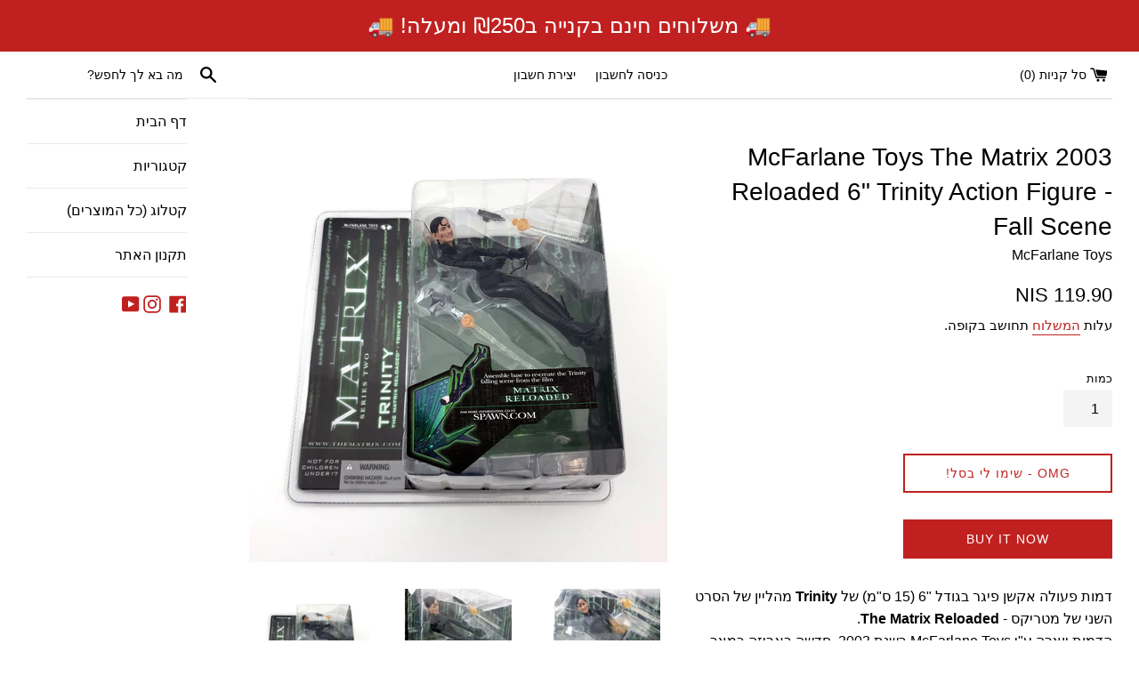

--- FILE ---
content_type: text/html; charset=utf-8
request_url: https://asfanation.toys/products/2003-mcfarlane-toys-the-matrix-reloaded-6-trinity-action-figure-fall-scene
body_size: 19697
content:
<!doctype html>
<html class="supports-no-js" lang="en">
<head>
  <!-- Google Tag Manager -->
<script>(function(w,d,s,l,i){w[l]=w[l]||[];w[l].push({'gtm.start':
new Date().getTime(),event:'gtm.js'});var f=d.getElementsByTagName(s)[0],
j=d.createElement(s),dl=l!='dataLayer'?'&l='+l:'';j.async=true;j.src=
'https://www.googletagmanager.com/gtm.js?id='+i+dl;f.parentNode.insertBefore(j,f);
})(window,document,'script','dataLayer','GTM-WK2JRHB');</script>
<!-- End Google Tag Manager -->
  <meta charset="utf-8">
  <meta http-equiv="X-UA-Compatible" content="IE=edge,chrome=1">
  <meta name="viewport" content="width=device-width,initial-scale=1">
  <meta name="theme-color" content="">
  <link rel="canonical" href="https://asfanation.toys/products/2003-mcfarlane-toys-the-matrix-reloaded-6-trinity-action-figure-fall-scene">

  
    <link rel="shortcut icon" href="//asfanation.toys/cdn/shop/files/LogoNoOutlines_59d7fee9-4318-4f09-afa8-17869f724ec4_32x32.png?v=1639302559" type="image/png" />
  

  <title>
  2003 McFarlane Toys The Matrix Reloaded 6&quot; Trinity Action Figure - Fal &ndash; AsfaNation - אספניישן
  </title>

  
    <meta name="description" content="דמות פעולה אקשן פיגר בגודל &quot;6 (15 ס&quot;מ) של Trinity מהליין של הסרט השני של מטריקס - The Matrix Reloaded.הדמות יוצרה ע&quot;י McFarlane Toys בשנת 2003, חדשה באריזה במצב טוב.האריזה כוללת נשקים עם אפקט נורה ב-Slow Motion ומעמד מגניב שבאמצעותו ניתן ליצור את סצינת הנפילה הידועה מהסרט.">
  

  <!-- /snippets/social-meta-tags.liquid -->




<meta property="og:site_name" content="AsfaNation - אספניישן">
<meta property="og:url" content="https://asfanation.toys/products/2003-mcfarlane-toys-the-matrix-reloaded-6-trinity-action-figure-fall-scene">
<meta property="og:title" content="2003 McFarlane Toys The Matrix Reloaded 6&quot; Trinity Action Figure - Fal">
<meta property="og:type" content="product">
<meta property="og:description" content="דמות פעולה אקשן פיגר בגודל &quot;6 (15 ס&quot;מ) של Trinity מהליין של הסרט השני של מטריקס - The Matrix Reloaded.הדמות יוצרה ע&quot;י McFarlane Toys בשנת 2003, חדשה באריזה במצב טוב.האריזה כוללת נשקים עם אפקט נורה ב-Slow Motion ומעמד מגניב שבאמצעותו ניתן ליצור את סצינת הנפילה הידועה מהסרט.">

  <meta property="og:price:amount" content="119.90">
  <meta property="og:price:currency" content="ILS">

<meta property="og:image" content="http://asfanation.toys/cdn/shop/products/2003McFarlaneToysTheMatrixReloaded6inchTrinityActionFigure-FallScene_1200x1200.jpg?v=1640080475"><meta property="og:image" content="http://asfanation.toys/cdn/shop/products/20211115_141909_1200x1200.jpg?v=1640080475"><meta property="og:image" content="http://asfanation.toys/cdn/shop/products/20211115_141918_1200x1200.jpg?v=1640080475">
<meta property="og:image:secure_url" content="https://asfanation.toys/cdn/shop/products/2003McFarlaneToysTheMatrixReloaded6inchTrinityActionFigure-FallScene_1200x1200.jpg?v=1640080475"><meta property="og:image:secure_url" content="https://asfanation.toys/cdn/shop/products/20211115_141909_1200x1200.jpg?v=1640080475"><meta property="og:image:secure_url" content="https://asfanation.toys/cdn/shop/products/20211115_141918_1200x1200.jpg?v=1640080475">


<meta name="twitter:card" content="summary_large_image">
<meta name="twitter:title" content="2003 McFarlane Toys The Matrix Reloaded 6&quot; Trinity Action Figure - Fal">
<meta name="twitter:description" content="דמות פעולה אקשן פיגר בגודל &quot;6 (15 ס&quot;מ) של Trinity מהליין של הסרט השני של מטריקס - The Matrix Reloaded.הדמות יוצרה ע&quot;י McFarlane Toys בשנת 2003, חדשה באריזה במצב טוב.האריזה כוללת נשקים עם אפקט נורה ב-Slow Motion ומעמד מגניב שבאמצעותו ניתן ליצור את סצינת הנפילה הידועה מהסרט.">

  <style data-shopify>
  :root {
    --color-body-text: #000000;
    --color-body: #ffffff;
  }
</style>


  <script>
    document.documentElement.className = document.documentElement.className.replace('supports-no-js', 'supports-js');

    var theme = {
      strings: {
        addToCart: "OMG - שימו לי בסל!",
        itemAddedToCart: "הידד! הפריט אצלך בסל",
        soldOut: "הפריט אינו במלאי",
        unavailable: "הפריט אינו במלאי",
        viewCart: "למעבר לסל הקניות",
        zoomClose: "סגור (מקש ESC)",
        zoomPrev: "הקודם (מקש \u0026gt;)",
        zoomNext: "הבא (מקש \u0026lt;)"
      },
      mapStrings: {
        addressError: "שגיאה במציאת הכתובת",
        addressNoResults: "אין תוצאות עבור הכתובת שהוזנה",
        addressQueryLimit: "הגעת למכסת ה-Google API שלך, יש לשקול שדרוג ל \u003ca href=\"https:\/\/developers.google.com\/maps\/premium\/usage-limits\"\u003ePremium Plan\u003c\/a\u003e. ",
        authError: "אירעה שגיאה באימות חשבון \"גוגל - מפות\" שלך"
      }
    }
  </script>

  <link href="//asfanation.toys/cdn/shop/t/2/assets/theme.scss.css?v=79350588677196445491759331892" rel="stylesheet" type="text/css" media="all" />

  <script>window.performance && window.performance.mark && window.performance.mark('shopify.content_for_header.start');</script><meta id="shopify-digital-wallet" name="shopify-digital-wallet" content="/52177928346/digital_wallets/dialog">
<link rel="alternate" type="application/json+oembed" href="https://asfanation.toys/products/2003-mcfarlane-toys-the-matrix-reloaded-6-trinity-action-figure-fall-scene.oembed">
<script async="async" src="/checkouts/internal/preloads.js?locale=en-IL"></script>
<script id="shopify-features" type="application/json">{"accessToken":"192ecdf19e56f1634fe6800aa79bcdf9","betas":["rich-media-storefront-analytics"],"domain":"asfanation.toys","predictiveSearch":true,"shopId":52177928346,"locale":"en"}</script>
<script>var Shopify = Shopify || {};
Shopify.shop = "asfanation.myshopify.com";
Shopify.locale = "en";
Shopify.currency = {"active":"ILS","rate":"1.0"};
Shopify.country = "IL";
Shopify.theme = {"name":"Simple","id":122575421594,"schema_name":"Simple","schema_version":"12.5.0","theme_store_id":578,"role":"main"};
Shopify.theme.handle = "null";
Shopify.theme.style = {"id":null,"handle":null};
Shopify.cdnHost = "asfanation.toys/cdn";
Shopify.routes = Shopify.routes || {};
Shopify.routes.root = "/";</script>
<script type="module">!function(o){(o.Shopify=o.Shopify||{}).modules=!0}(window);</script>
<script>!function(o){function n(){var o=[];function n(){o.push(Array.prototype.slice.apply(arguments))}return n.q=o,n}var t=o.Shopify=o.Shopify||{};t.loadFeatures=n(),t.autoloadFeatures=n()}(window);</script>
<script id="shop-js-analytics" type="application/json">{"pageType":"product"}</script>
<script defer="defer" async type="module" src="//asfanation.toys/cdn/shopifycloud/shop-js/modules/v2/client.init-shop-cart-sync_C5BV16lS.en.esm.js"></script>
<script defer="defer" async type="module" src="//asfanation.toys/cdn/shopifycloud/shop-js/modules/v2/chunk.common_CygWptCX.esm.js"></script>
<script type="module">
  await import("//asfanation.toys/cdn/shopifycloud/shop-js/modules/v2/client.init-shop-cart-sync_C5BV16lS.en.esm.js");
await import("//asfanation.toys/cdn/shopifycloud/shop-js/modules/v2/chunk.common_CygWptCX.esm.js");

  window.Shopify.SignInWithShop?.initShopCartSync?.({"fedCMEnabled":true,"windoidEnabled":true});

</script>
<script id="__st">var __st={"a":52177928346,"offset":7200,"reqid":"beb9fed4-f3dd-4ed4-ac28-06f2c1864ccb-1768787999","pageurl":"asfanation.toys\/products\/2003-mcfarlane-toys-the-matrix-reloaded-6-trinity-action-figure-fall-scene","u":"1755ba4e4aab","p":"product","rtyp":"product","rid":7183964831898};</script>
<script>window.ShopifyPaypalV4VisibilityTracking = true;</script>
<script id="captcha-bootstrap">!function(){'use strict';const t='contact',e='account',n='new_comment',o=[[t,t],['blogs',n],['comments',n],[t,'customer']],c=[[e,'customer_login'],[e,'guest_login'],[e,'recover_customer_password'],[e,'create_customer']],r=t=>t.map((([t,e])=>`form[action*='/${t}']:not([data-nocaptcha='true']) input[name='form_type'][value='${e}']`)).join(','),a=t=>()=>t?[...document.querySelectorAll(t)].map((t=>t.form)):[];function s(){const t=[...o],e=r(t);return a(e)}const i='password',u='form_key',d=['recaptcha-v3-token','g-recaptcha-response','h-captcha-response',i],f=()=>{try{return window.sessionStorage}catch{return}},m='__shopify_v',_=t=>t.elements[u];function p(t,e,n=!1){try{const o=window.sessionStorage,c=JSON.parse(o.getItem(e)),{data:r}=function(t){const{data:e,action:n}=t;return t[m]||n?{data:e,action:n}:{data:t,action:n}}(c);for(const[e,n]of Object.entries(r))t.elements[e]&&(t.elements[e].value=n);n&&o.removeItem(e)}catch(o){console.error('form repopulation failed',{error:o})}}const l='form_type',E='cptcha';function T(t){t.dataset[E]=!0}const w=window,h=w.document,L='Shopify',v='ce_forms',y='captcha';let A=!1;((t,e)=>{const n=(g='f06e6c50-85a8-45c8-87d0-21a2b65856fe',I='https://cdn.shopify.com/shopifycloud/storefront-forms-hcaptcha/ce_storefront_forms_captcha_hcaptcha.v1.5.2.iife.js',D={infoText:'Protected by hCaptcha',privacyText:'Privacy',termsText:'Terms'},(t,e,n)=>{const o=w[L][v],c=o.bindForm;if(c)return c(t,g,e,D).then(n);var r;o.q.push([[t,g,e,D],n]),r=I,A||(h.body.append(Object.assign(h.createElement('script'),{id:'captcha-provider',async:!0,src:r})),A=!0)});var g,I,D;w[L]=w[L]||{},w[L][v]=w[L][v]||{},w[L][v].q=[],w[L][y]=w[L][y]||{},w[L][y].protect=function(t,e){n(t,void 0,e),T(t)},Object.freeze(w[L][y]),function(t,e,n,w,h,L){const[v,y,A,g]=function(t,e,n){const i=e?o:[],u=t?c:[],d=[...i,...u],f=r(d),m=r(i),_=r(d.filter((([t,e])=>n.includes(e))));return[a(f),a(m),a(_),s()]}(w,h,L),I=t=>{const e=t.target;return e instanceof HTMLFormElement?e:e&&e.form},D=t=>v().includes(t);t.addEventListener('submit',(t=>{const e=I(t);if(!e)return;const n=D(e)&&!e.dataset.hcaptchaBound&&!e.dataset.recaptchaBound,o=_(e),c=g().includes(e)&&(!o||!o.value);(n||c)&&t.preventDefault(),c&&!n&&(function(t){try{if(!f())return;!function(t){const e=f();if(!e)return;const n=_(t);if(!n)return;const o=n.value;o&&e.removeItem(o)}(t);const e=Array.from(Array(32),(()=>Math.random().toString(36)[2])).join('');!function(t,e){_(t)||t.append(Object.assign(document.createElement('input'),{type:'hidden',name:u})),t.elements[u].value=e}(t,e),function(t,e){const n=f();if(!n)return;const o=[...t.querySelectorAll(`input[type='${i}']`)].map((({name:t})=>t)),c=[...d,...o],r={};for(const[a,s]of new FormData(t).entries())c.includes(a)||(r[a]=s);n.setItem(e,JSON.stringify({[m]:1,action:t.action,data:r}))}(t,e)}catch(e){console.error('failed to persist form',e)}}(e),e.submit())}));const S=(t,e)=>{t&&!t.dataset[E]&&(n(t,e.some((e=>e===t))),T(t))};for(const o of['focusin','change'])t.addEventListener(o,(t=>{const e=I(t);D(e)&&S(e,y())}));const B=e.get('form_key'),M=e.get(l),P=B&&M;t.addEventListener('DOMContentLoaded',(()=>{const t=y();if(P)for(const e of t)e.elements[l].value===M&&p(e,B);[...new Set([...A(),...v().filter((t=>'true'===t.dataset.shopifyCaptcha))])].forEach((e=>S(e,t)))}))}(h,new URLSearchParams(w.location.search),n,t,e,['guest_login'])})(!0,!0)}();</script>
<script integrity="sha256-4kQ18oKyAcykRKYeNunJcIwy7WH5gtpwJnB7kiuLZ1E=" data-source-attribution="shopify.loadfeatures" defer="defer" src="//asfanation.toys/cdn/shopifycloud/storefront/assets/storefront/load_feature-a0a9edcb.js" crossorigin="anonymous"></script>
<script data-source-attribution="shopify.dynamic_checkout.dynamic.init">var Shopify=Shopify||{};Shopify.PaymentButton=Shopify.PaymentButton||{isStorefrontPortableWallets:!0,init:function(){window.Shopify.PaymentButton.init=function(){};var t=document.createElement("script");t.src="https://asfanation.toys/cdn/shopifycloud/portable-wallets/latest/portable-wallets.en.js",t.type="module",document.head.appendChild(t)}};
</script>
<script data-source-attribution="shopify.dynamic_checkout.buyer_consent">
  function portableWalletsHideBuyerConsent(e){var t=document.getElementById("shopify-buyer-consent"),n=document.getElementById("shopify-subscription-policy-button");t&&n&&(t.classList.add("hidden"),t.setAttribute("aria-hidden","true"),n.removeEventListener("click",e))}function portableWalletsShowBuyerConsent(e){var t=document.getElementById("shopify-buyer-consent"),n=document.getElementById("shopify-subscription-policy-button");t&&n&&(t.classList.remove("hidden"),t.removeAttribute("aria-hidden"),n.addEventListener("click",e))}window.Shopify?.PaymentButton&&(window.Shopify.PaymentButton.hideBuyerConsent=portableWalletsHideBuyerConsent,window.Shopify.PaymentButton.showBuyerConsent=portableWalletsShowBuyerConsent);
</script>
<script>
  function portableWalletsCleanup(e){e&&e.src&&console.error("Failed to load portable wallets script "+e.src);var t=document.querySelectorAll("shopify-accelerated-checkout .shopify-payment-button__skeleton, shopify-accelerated-checkout-cart .wallet-cart-button__skeleton"),e=document.getElementById("shopify-buyer-consent");for(let e=0;e<t.length;e++)t[e].remove();e&&e.remove()}function portableWalletsNotLoadedAsModule(e){e instanceof ErrorEvent&&"string"==typeof e.message&&e.message.includes("import.meta")&&"string"==typeof e.filename&&e.filename.includes("portable-wallets")&&(window.removeEventListener("error",portableWalletsNotLoadedAsModule),window.Shopify.PaymentButton.failedToLoad=e,"loading"===document.readyState?document.addEventListener("DOMContentLoaded",window.Shopify.PaymentButton.init):window.Shopify.PaymentButton.init())}window.addEventListener("error",portableWalletsNotLoadedAsModule);
</script>

<script type="module" src="https://asfanation.toys/cdn/shopifycloud/portable-wallets/latest/portable-wallets.en.js" onError="portableWalletsCleanup(this)" crossorigin="anonymous"></script>
<script nomodule>
  document.addEventListener("DOMContentLoaded", portableWalletsCleanup);
</script>

<link id="shopify-accelerated-checkout-styles" rel="stylesheet" media="screen" href="https://asfanation.toys/cdn/shopifycloud/portable-wallets/latest/accelerated-checkout-backwards-compat.css" crossorigin="anonymous">
<style id="shopify-accelerated-checkout-cart">
        #shopify-buyer-consent {
  margin-top: 1em;
  display: inline-block;
  width: 100%;
}

#shopify-buyer-consent.hidden {
  display: none;
}

#shopify-subscription-policy-button {
  background: none;
  border: none;
  padding: 0;
  text-decoration: underline;
  font-size: inherit;
  cursor: pointer;
}

#shopify-subscription-policy-button::before {
  box-shadow: none;
}

      </style>

<script>window.performance && window.performance.mark && window.performance.mark('shopify.content_for_header.end');</script>

  <script src="//asfanation.toys/cdn/shop/t/2/assets/jquery-1.11.0.min.js?v=32460426840832490021620569349" type="text/javascript"></script>
  <script src="//asfanation.toys/cdn/shop/t/2/assets/modernizr.min.js?v=44044439420609591321620569350" type="text/javascript"></script>

  <script src="//asfanation.toys/cdn/shop/t/2/assets/lazysizes.min.js?v=155223123402716617051620569349" async="async"></script>

  
<link href="https://monorail-edge.shopifysvc.com" rel="dns-prefetch">
<script>(function(){if ("sendBeacon" in navigator && "performance" in window) {try {var session_token_from_headers = performance.getEntriesByType('navigation')[0].serverTiming.find(x => x.name == '_s').description;} catch {var session_token_from_headers = undefined;}var session_cookie_matches = document.cookie.match(/_shopify_s=([^;]*)/);var session_token_from_cookie = session_cookie_matches && session_cookie_matches.length === 2 ? session_cookie_matches[1] : "";var session_token = session_token_from_headers || session_token_from_cookie || "";function handle_abandonment_event(e) {var entries = performance.getEntries().filter(function(entry) {return /monorail-edge.shopifysvc.com/.test(entry.name);});if (!window.abandonment_tracked && entries.length === 0) {window.abandonment_tracked = true;var currentMs = Date.now();var navigation_start = performance.timing.navigationStart;var payload = {shop_id: 52177928346,url: window.location.href,navigation_start,duration: currentMs - navigation_start,session_token,page_type: "product"};window.navigator.sendBeacon("https://monorail-edge.shopifysvc.com/v1/produce", JSON.stringify({schema_id: "online_store_buyer_site_abandonment/1.1",payload: payload,metadata: {event_created_at_ms: currentMs,event_sent_at_ms: currentMs}}));}}window.addEventListener('pagehide', handle_abandonment_event);}}());</script>
<script id="web-pixels-manager-setup">(function e(e,d,r,n,o){if(void 0===o&&(o={}),!Boolean(null===(a=null===(i=window.Shopify)||void 0===i?void 0:i.analytics)||void 0===a?void 0:a.replayQueue)){var i,a;window.Shopify=window.Shopify||{};var t=window.Shopify;t.analytics=t.analytics||{};var s=t.analytics;s.replayQueue=[],s.publish=function(e,d,r){return s.replayQueue.push([e,d,r]),!0};try{self.performance.mark("wpm:start")}catch(e){}var l=function(){var e={modern:/Edge?\/(1{2}[4-9]|1[2-9]\d|[2-9]\d{2}|\d{4,})\.\d+(\.\d+|)|Firefox\/(1{2}[4-9]|1[2-9]\d|[2-9]\d{2}|\d{4,})\.\d+(\.\d+|)|Chrom(ium|e)\/(9{2}|\d{3,})\.\d+(\.\d+|)|(Maci|X1{2}).+ Version\/(15\.\d+|(1[6-9]|[2-9]\d|\d{3,})\.\d+)([,.]\d+|)( \(\w+\)|)( Mobile\/\w+|) Safari\/|Chrome.+OPR\/(9{2}|\d{3,})\.\d+\.\d+|(CPU[ +]OS|iPhone[ +]OS|CPU[ +]iPhone|CPU IPhone OS|CPU iPad OS)[ +]+(15[._]\d+|(1[6-9]|[2-9]\d|\d{3,})[._]\d+)([._]\d+|)|Android:?[ /-](13[3-9]|1[4-9]\d|[2-9]\d{2}|\d{4,})(\.\d+|)(\.\d+|)|Android.+Firefox\/(13[5-9]|1[4-9]\d|[2-9]\d{2}|\d{4,})\.\d+(\.\d+|)|Android.+Chrom(ium|e)\/(13[3-9]|1[4-9]\d|[2-9]\d{2}|\d{4,})\.\d+(\.\d+|)|SamsungBrowser\/([2-9]\d|\d{3,})\.\d+/,legacy:/Edge?\/(1[6-9]|[2-9]\d|\d{3,})\.\d+(\.\d+|)|Firefox\/(5[4-9]|[6-9]\d|\d{3,})\.\d+(\.\d+|)|Chrom(ium|e)\/(5[1-9]|[6-9]\d|\d{3,})\.\d+(\.\d+|)([\d.]+$|.*Safari\/(?![\d.]+ Edge\/[\d.]+$))|(Maci|X1{2}).+ Version\/(10\.\d+|(1[1-9]|[2-9]\d|\d{3,})\.\d+)([,.]\d+|)( \(\w+\)|)( Mobile\/\w+|) Safari\/|Chrome.+OPR\/(3[89]|[4-9]\d|\d{3,})\.\d+\.\d+|(CPU[ +]OS|iPhone[ +]OS|CPU[ +]iPhone|CPU IPhone OS|CPU iPad OS)[ +]+(10[._]\d+|(1[1-9]|[2-9]\d|\d{3,})[._]\d+)([._]\d+|)|Android:?[ /-](13[3-9]|1[4-9]\d|[2-9]\d{2}|\d{4,})(\.\d+|)(\.\d+|)|Mobile Safari.+OPR\/([89]\d|\d{3,})\.\d+\.\d+|Android.+Firefox\/(13[5-9]|1[4-9]\d|[2-9]\d{2}|\d{4,})\.\d+(\.\d+|)|Android.+Chrom(ium|e)\/(13[3-9]|1[4-9]\d|[2-9]\d{2}|\d{4,})\.\d+(\.\d+|)|Android.+(UC? ?Browser|UCWEB|U3)[ /]?(15\.([5-9]|\d{2,})|(1[6-9]|[2-9]\d|\d{3,})\.\d+)\.\d+|SamsungBrowser\/(5\.\d+|([6-9]|\d{2,})\.\d+)|Android.+MQ{2}Browser\/(14(\.(9|\d{2,})|)|(1[5-9]|[2-9]\d|\d{3,})(\.\d+|))(\.\d+|)|K[Aa][Ii]OS\/(3\.\d+|([4-9]|\d{2,})\.\d+)(\.\d+|)/},d=e.modern,r=e.legacy,n=navigator.userAgent;return n.match(d)?"modern":n.match(r)?"legacy":"unknown"}(),u="modern"===l?"modern":"legacy",c=(null!=n?n:{modern:"",legacy:""})[u],f=function(e){return[e.baseUrl,"/wpm","/b",e.hashVersion,"modern"===e.buildTarget?"m":"l",".js"].join("")}({baseUrl:d,hashVersion:r,buildTarget:u}),m=function(e){var d=e.version,r=e.bundleTarget,n=e.surface,o=e.pageUrl,i=e.monorailEndpoint;return{emit:function(e){var a=e.status,t=e.errorMsg,s=(new Date).getTime(),l=JSON.stringify({metadata:{event_sent_at_ms:s},events:[{schema_id:"web_pixels_manager_load/3.1",payload:{version:d,bundle_target:r,page_url:o,status:a,surface:n,error_msg:t},metadata:{event_created_at_ms:s}}]});if(!i)return console&&console.warn&&console.warn("[Web Pixels Manager] No Monorail endpoint provided, skipping logging."),!1;try{return self.navigator.sendBeacon.bind(self.navigator)(i,l)}catch(e){}var u=new XMLHttpRequest;try{return u.open("POST",i,!0),u.setRequestHeader("Content-Type","text/plain"),u.send(l),!0}catch(e){return console&&console.warn&&console.warn("[Web Pixels Manager] Got an unhandled error while logging to Monorail."),!1}}}}({version:r,bundleTarget:l,surface:e.surface,pageUrl:self.location.href,monorailEndpoint:e.monorailEndpoint});try{o.browserTarget=l,function(e){var d=e.src,r=e.async,n=void 0===r||r,o=e.onload,i=e.onerror,a=e.sri,t=e.scriptDataAttributes,s=void 0===t?{}:t,l=document.createElement("script"),u=document.querySelector("head"),c=document.querySelector("body");if(l.async=n,l.src=d,a&&(l.integrity=a,l.crossOrigin="anonymous"),s)for(var f in s)if(Object.prototype.hasOwnProperty.call(s,f))try{l.dataset[f]=s[f]}catch(e){}if(o&&l.addEventListener("load",o),i&&l.addEventListener("error",i),u)u.appendChild(l);else{if(!c)throw new Error("Did not find a head or body element to append the script");c.appendChild(l)}}({src:f,async:!0,onload:function(){if(!function(){var e,d;return Boolean(null===(d=null===(e=window.Shopify)||void 0===e?void 0:e.analytics)||void 0===d?void 0:d.initialized)}()){var d=window.webPixelsManager.init(e)||void 0;if(d){var r=window.Shopify.analytics;r.replayQueue.forEach((function(e){var r=e[0],n=e[1],o=e[2];d.publishCustomEvent(r,n,o)})),r.replayQueue=[],r.publish=d.publishCustomEvent,r.visitor=d.visitor,r.initialized=!0}}},onerror:function(){return m.emit({status:"failed",errorMsg:"".concat(f," has failed to load")})},sri:function(e){var d=/^sha384-[A-Za-z0-9+/=]+$/;return"string"==typeof e&&d.test(e)}(c)?c:"",scriptDataAttributes:o}),m.emit({status:"loading"})}catch(e){m.emit({status:"failed",errorMsg:(null==e?void 0:e.message)||"Unknown error"})}}})({shopId: 52177928346,storefrontBaseUrl: "https://asfanation.toys",extensionsBaseUrl: "https://extensions.shopifycdn.com/cdn/shopifycloud/web-pixels-manager",monorailEndpoint: "https://monorail-edge.shopifysvc.com/unstable/produce_batch",surface: "storefront-renderer",enabledBetaFlags: ["2dca8a86"],webPixelsConfigList: [{"id":"75727002","eventPayloadVersion":"v1","runtimeContext":"LAX","scriptVersion":"1","type":"CUSTOM","privacyPurposes":["ANALYTICS"],"name":"Google Analytics tag (migrated)"},{"id":"shopify-app-pixel","configuration":"{}","eventPayloadVersion":"v1","runtimeContext":"STRICT","scriptVersion":"0450","apiClientId":"shopify-pixel","type":"APP","privacyPurposes":["ANALYTICS","MARKETING"]},{"id":"shopify-custom-pixel","eventPayloadVersion":"v1","runtimeContext":"LAX","scriptVersion":"0450","apiClientId":"shopify-pixel","type":"CUSTOM","privacyPurposes":["ANALYTICS","MARKETING"]}],isMerchantRequest: false,initData: {"shop":{"name":"AsfaNation - אספניישן","paymentSettings":{"currencyCode":"ILS"},"myshopifyDomain":"asfanation.myshopify.com","countryCode":"IL","storefrontUrl":"https:\/\/asfanation.toys"},"customer":null,"cart":null,"checkout":null,"productVariants":[{"price":{"amount":119.9,"currencyCode":"ILS"},"product":{"title":"2003 McFarlane Toys The Matrix Reloaded 6\" Trinity Action Figure - Fall Scene","vendor":"McFarlane Toys","id":"7183964831898","untranslatedTitle":"2003 McFarlane Toys The Matrix Reloaded 6\" Trinity Action Figure - Fall Scene","url":"\/products\/2003-mcfarlane-toys-the-matrix-reloaded-6-trinity-action-figure-fall-scene","type":"Action Figure"},"id":"41418820812954","image":{"src":"\/\/asfanation.toys\/cdn\/shop\/products\/2003McFarlaneToysTheMatrixReloaded6inchTrinityActionFigure-FallScene.jpg?v=1640080475"},"sku":"","title":"Default Title","untranslatedTitle":"Default Title"}],"purchasingCompany":null},},"https://asfanation.toys/cdn","fcfee988w5aeb613cpc8e4bc33m6693e112",{"modern":"","legacy":""},{"shopId":"52177928346","storefrontBaseUrl":"https:\/\/asfanation.toys","extensionBaseUrl":"https:\/\/extensions.shopifycdn.com\/cdn\/shopifycloud\/web-pixels-manager","surface":"storefront-renderer","enabledBetaFlags":"[\"2dca8a86\"]","isMerchantRequest":"false","hashVersion":"fcfee988w5aeb613cpc8e4bc33m6693e112","publish":"custom","events":"[[\"page_viewed\",{}],[\"product_viewed\",{\"productVariant\":{\"price\":{\"amount\":119.9,\"currencyCode\":\"ILS\"},\"product\":{\"title\":\"2003 McFarlane Toys The Matrix Reloaded 6\\\" Trinity Action Figure - Fall Scene\",\"vendor\":\"McFarlane Toys\",\"id\":\"7183964831898\",\"untranslatedTitle\":\"2003 McFarlane Toys The Matrix Reloaded 6\\\" Trinity Action Figure - Fall Scene\",\"url\":\"\/products\/2003-mcfarlane-toys-the-matrix-reloaded-6-trinity-action-figure-fall-scene\",\"type\":\"Action Figure\"},\"id\":\"41418820812954\",\"image\":{\"src\":\"\/\/asfanation.toys\/cdn\/shop\/products\/2003McFarlaneToysTheMatrixReloaded6inchTrinityActionFigure-FallScene.jpg?v=1640080475\"},\"sku\":\"\",\"title\":\"Default Title\",\"untranslatedTitle\":\"Default Title\"}}]]"});</script><script>
  window.ShopifyAnalytics = window.ShopifyAnalytics || {};
  window.ShopifyAnalytics.meta = window.ShopifyAnalytics.meta || {};
  window.ShopifyAnalytics.meta.currency = 'ILS';
  var meta = {"product":{"id":7183964831898,"gid":"gid:\/\/shopify\/Product\/7183964831898","vendor":"McFarlane Toys","type":"Action Figure","handle":"2003-mcfarlane-toys-the-matrix-reloaded-6-trinity-action-figure-fall-scene","variants":[{"id":41418820812954,"price":11990,"name":"2003 McFarlane Toys The Matrix Reloaded 6\" Trinity Action Figure - Fall Scene","public_title":null,"sku":""}],"remote":false},"page":{"pageType":"product","resourceType":"product","resourceId":7183964831898,"requestId":"beb9fed4-f3dd-4ed4-ac28-06f2c1864ccb-1768787999"}};
  for (var attr in meta) {
    window.ShopifyAnalytics.meta[attr] = meta[attr];
  }
</script>
<script class="analytics">
  (function () {
    var customDocumentWrite = function(content) {
      var jquery = null;

      if (window.jQuery) {
        jquery = window.jQuery;
      } else if (window.Checkout && window.Checkout.$) {
        jquery = window.Checkout.$;
      }

      if (jquery) {
        jquery('body').append(content);
      }
    };

    var hasLoggedConversion = function(token) {
      if (token) {
        return document.cookie.indexOf('loggedConversion=' + token) !== -1;
      }
      return false;
    }

    var setCookieIfConversion = function(token) {
      if (token) {
        var twoMonthsFromNow = new Date(Date.now());
        twoMonthsFromNow.setMonth(twoMonthsFromNow.getMonth() + 2);

        document.cookie = 'loggedConversion=' + token + '; expires=' + twoMonthsFromNow;
      }
    }

    var trekkie = window.ShopifyAnalytics.lib = window.trekkie = window.trekkie || [];
    if (trekkie.integrations) {
      return;
    }
    trekkie.methods = [
      'identify',
      'page',
      'ready',
      'track',
      'trackForm',
      'trackLink'
    ];
    trekkie.factory = function(method) {
      return function() {
        var args = Array.prototype.slice.call(arguments);
        args.unshift(method);
        trekkie.push(args);
        return trekkie;
      };
    };
    for (var i = 0; i < trekkie.methods.length; i++) {
      var key = trekkie.methods[i];
      trekkie[key] = trekkie.factory(key);
    }
    trekkie.load = function(config) {
      trekkie.config = config || {};
      trekkie.config.initialDocumentCookie = document.cookie;
      var first = document.getElementsByTagName('script')[0];
      var script = document.createElement('script');
      script.type = 'text/javascript';
      script.onerror = function(e) {
        var scriptFallback = document.createElement('script');
        scriptFallback.type = 'text/javascript';
        scriptFallback.onerror = function(error) {
                var Monorail = {
      produce: function produce(monorailDomain, schemaId, payload) {
        var currentMs = new Date().getTime();
        var event = {
          schema_id: schemaId,
          payload: payload,
          metadata: {
            event_created_at_ms: currentMs,
            event_sent_at_ms: currentMs
          }
        };
        return Monorail.sendRequest("https://" + monorailDomain + "/v1/produce", JSON.stringify(event));
      },
      sendRequest: function sendRequest(endpointUrl, payload) {
        // Try the sendBeacon API
        if (window && window.navigator && typeof window.navigator.sendBeacon === 'function' && typeof window.Blob === 'function' && !Monorail.isIos12()) {
          var blobData = new window.Blob([payload], {
            type: 'text/plain'
          });

          if (window.navigator.sendBeacon(endpointUrl, blobData)) {
            return true;
          } // sendBeacon was not successful

        } // XHR beacon

        var xhr = new XMLHttpRequest();

        try {
          xhr.open('POST', endpointUrl);
          xhr.setRequestHeader('Content-Type', 'text/plain');
          xhr.send(payload);
        } catch (e) {
          console.log(e);
        }

        return false;
      },
      isIos12: function isIos12() {
        return window.navigator.userAgent.lastIndexOf('iPhone; CPU iPhone OS 12_') !== -1 || window.navigator.userAgent.lastIndexOf('iPad; CPU OS 12_') !== -1;
      }
    };
    Monorail.produce('monorail-edge.shopifysvc.com',
      'trekkie_storefront_load_errors/1.1',
      {shop_id: 52177928346,
      theme_id: 122575421594,
      app_name: "storefront",
      context_url: window.location.href,
      source_url: "//asfanation.toys/cdn/s/trekkie.storefront.cd680fe47e6c39ca5d5df5f0a32d569bc48c0f27.min.js"});

        };
        scriptFallback.async = true;
        scriptFallback.src = '//asfanation.toys/cdn/s/trekkie.storefront.cd680fe47e6c39ca5d5df5f0a32d569bc48c0f27.min.js';
        first.parentNode.insertBefore(scriptFallback, first);
      };
      script.async = true;
      script.src = '//asfanation.toys/cdn/s/trekkie.storefront.cd680fe47e6c39ca5d5df5f0a32d569bc48c0f27.min.js';
      first.parentNode.insertBefore(script, first);
    };
    trekkie.load(
      {"Trekkie":{"appName":"storefront","development":false,"defaultAttributes":{"shopId":52177928346,"isMerchantRequest":null,"themeId":122575421594,"themeCityHash":"11419020828208650617","contentLanguage":"en","currency":"ILS","eventMetadataId":"2c5e6482-33b5-4187-bc96-805f45c39ebb"},"isServerSideCookieWritingEnabled":true,"monorailRegion":"shop_domain","enabledBetaFlags":["65f19447"]},"Session Attribution":{},"S2S":{"facebookCapiEnabled":false,"source":"trekkie-storefront-renderer","apiClientId":580111}}
    );

    var loaded = false;
    trekkie.ready(function() {
      if (loaded) return;
      loaded = true;

      window.ShopifyAnalytics.lib = window.trekkie;

      var originalDocumentWrite = document.write;
      document.write = customDocumentWrite;
      try { window.ShopifyAnalytics.merchantGoogleAnalytics.call(this); } catch(error) {};
      document.write = originalDocumentWrite;

      window.ShopifyAnalytics.lib.page(null,{"pageType":"product","resourceType":"product","resourceId":7183964831898,"requestId":"beb9fed4-f3dd-4ed4-ac28-06f2c1864ccb-1768787999","shopifyEmitted":true});

      var match = window.location.pathname.match(/checkouts\/(.+)\/(thank_you|post_purchase)/)
      var token = match? match[1]: undefined;
      if (!hasLoggedConversion(token)) {
        setCookieIfConversion(token);
        window.ShopifyAnalytics.lib.track("Viewed Product",{"currency":"ILS","variantId":41418820812954,"productId":7183964831898,"productGid":"gid:\/\/shopify\/Product\/7183964831898","name":"2003 McFarlane Toys The Matrix Reloaded 6\" Trinity Action Figure - Fall Scene","price":"119.90","sku":"","brand":"McFarlane Toys","variant":null,"category":"Action Figure","nonInteraction":true,"remote":false},undefined,undefined,{"shopifyEmitted":true});
      window.ShopifyAnalytics.lib.track("monorail:\/\/trekkie_storefront_viewed_product\/1.1",{"currency":"ILS","variantId":41418820812954,"productId":7183964831898,"productGid":"gid:\/\/shopify\/Product\/7183964831898","name":"2003 McFarlane Toys The Matrix Reloaded 6\" Trinity Action Figure - Fall Scene","price":"119.90","sku":"","brand":"McFarlane Toys","variant":null,"category":"Action Figure","nonInteraction":true,"remote":false,"referer":"https:\/\/asfanation.toys\/products\/2003-mcfarlane-toys-the-matrix-reloaded-6-trinity-action-figure-fall-scene"});
      }
    });


        var eventsListenerScript = document.createElement('script');
        eventsListenerScript.async = true;
        eventsListenerScript.src = "//asfanation.toys/cdn/shopifycloud/storefront/assets/shop_events_listener-3da45d37.js";
        document.getElementsByTagName('head')[0].appendChild(eventsListenerScript);

})();</script>
  <script>
  if (!window.ga || (window.ga && typeof window.ga !== 'function')) {
    window.ga = function ga() {
      (window.ga.q = window.ga.q || []).push(arguments);
      if (window.Shopify && window.Shopify.analytics && typeof window.Shopify.analytics.publish === 'function') {
        window.Shopify.analytics.publish("ga_stub_called", {}, {sendTo: "google_osp_migration"});
      }
      console.error("Shopify's Google Analytics stub called with:", Array.from(arguments), "\nSee https://help.shopify.com/manual/promoting-marketing/pixels/pixel-migration#google for more information.");
    };
    if (window.Shopify && window.Shopify.analytics && typeof window.Shopify.analytics.publish === 'function') {
      window.Shopify.analytics.publish("ga_stub_initialized", {}, {sendTo: "google_osp_migration"});
    }
  }
</script>
<script
  defer
  src="https://asfanation.toys/cdn/shopifycloud/perf-kit/shopify-perf-kit-3.0.4.min.js"
  data-application="storefront-renderer"
  data-shop-id="52177928346"
  data-render-region="gcp-us-central1"
  data-page-type="product"
  data-theme-instance-id="122575421594"
  data-theme-name="Simple"
  data-theme-version="12.5.0"
  data-monorail-region="shop_domain"
  data-resource-timing-sampling-rate="10"
  data-shs="true"
  data-shs-beacon="true"
  data-shs-export-with-fetch="true"
  data-shs-logs-sample-rate="1"
  data-shs-beacon-endpoint="https://asfanation.toys/api/collect"
></script>
</head>

<body id="2003-mcfarlane-toys-the-matrix-reloaded-6-quot-trinity-action-figure-fal" class="template-product">
  
  
  <!-- Google Tag Manager (noscript) -->
<noscript><iframe src="https://www.googletagmanager.com/ns.html?id=GTM-WK2JRHB"
height="0" width="0" style="display:none;visibility:hidden"></iframe></noscript>
<!-- End Google Tag Manager (noscript) -->
  
  


  <a class="in-page-link visually-hidden skip-link" href="#MainContent">דילוג לתוכן</a>

  <div id="shopify-section-header" class="shopify-section">

  <style>
    .site-header__logo {
      width: 130px;
    }
    #HeaderLogoWrapper {
      max-width: 130px !important;
    }
  </style>
  <style>
    .announcement-bar--link:hover {
      

      
        background-color: #d12423;
      
    }
  </style>

  
    <a href="/collections" class="announcement-bar announcement-bar--link">
  

    <p class="announcement-bar__message site-wrapper">🚚 משלוחים חינם בקנייה ב₪250 ומעלה! 🚚</p>

  
    </a>
  


<div class="site-wrapper">
  <div class="top-bar grid">

    <div class="grid__item medium-up--one-fifth small--one-half">
      <div class="top-bar__search">
        <a href="/search" class="medium-up--hide">
          <svg aria-hidden="true" focusable="false" role="presentation" class="icon icon-search" viewBox="0 0 20 20"><path fill="#444" d="M18.64 17.02l-5.31-5.31c.81-1.08 1.26-2.43 1.26-3.87C14.5 4.06 11.44 1 7.75 1S1 4.06 1 7.75s3.06 6.75 6.75 6.75c1.44 0 2.79-.45 3.87-1.26l5.31 5.31c.45.45 1.26.54 1.71.09.45-.36.45-1.17 0-1.62zM3.25 7.75c0-2.52 1.98-4.5 4.5-4.5s4.5 1.98 4.5 4.5-1.98 4.5-4.5 4.5-4.5-1.98-4.5-4.5z"/></svg>
        </a>
        <form action="/search" method="get" class="search-bar small--hide" role="search">
          <input type="hidden" name="type" value="product">
          <button type="submit" class="search-bar__submit">
            <svg aria-hidden="true" focusable="false" role="presentation" class="icon icon-search" viewBox="0 0 20 20"><path fill="#444" d="M18.64 17.02l-5.31-5.31c.81-1.08 1.26-2.43 1.26-3.87C14.5 4.06 11.44 1 7.75 1S1 4.06 1 7.75s3.06 6.75 6.75 6.75c1.44 0 2.79-.45 3.87-1.26l5.31 5.31c.45.45 1.26.54 1.71.09.45-.36.45-1.17 0-1.62zM3.25 7.75c0-2.52 1.98-4.5 4.5-4.5s4.5 1.98 4.5 4.5-1.98 4.5-4.5 4.5-4.5-1.98-4.5-4.5z"/></svg>
            <span class="icon__fallback-text">נו נו, איפה זה?</span>
          </button>
          <input type="search" name="q" class="search-bar__input" value="" placeholder="מה בא לך לחפש?" aria-label="מה בא לך לחפש?">
        </form>
      </div>
    </div>

    
      <div class="grid__item medium-up--two-fifths small--hide">
        <span class="customer-links small--hide">
          
            <a href="/account/login" id="customer_login_link">כניסה לחשבון</a>
            <span class="vertical-divider"></span>
            <a href="/account/register" id="customer_register_link">יצירת חשבון</a>
          
        </span>
      </div>
    

    <div class="grid__item  medium-up--two-fifths  small--one-half text-right">
      <a href="/cart" class="site-header__cart">
        <svg aria-hidden="true" focusable="false" role="presentation" class="icon icon-cart" viewBox="0 0 20 20"><path fill="#444" d="M18.936 5.564c-.144-.175-.35-.207-.55-.207h-.003L6.774 4.286c-.272 0-.417.089-.491.18-.079.096-.16.263-.094.585l2.016 5.705c.163.407.642.673 1.068.673h8.401c.433 0 .854-.285.941-.725l.484-4.571c.045-.221-.015-.388-.163-.567z"/><path fill="#444" d="M17.107 12.5H7.659L4.98 4.117l-.362-1.059c-.138-.401-.292-.559-.695-.559H.924c-.411 0-.748.303-.748.714s.337.714.748.714h2.413l3.002 9.48c.126.38.295.52.942.52h9.825c.411 0 .748-.303.748-.714s-.336-.714-.748-.714zM10.424 16.23a1.498 1.498 0 1 1-2.997 0 1.498 1.498 0 0 1 2.997 0zM16.853 16.23a1.498 1.498 0 1 1-2.997 0 1.498 1.498 0 0 1 2.997 0z"/></svg>
        <span class="small--hide">
          סל קניות
          (<span id="CartCount">0</span>)
        </span>
      </a>
    </div>
  </div>

  <hr class="small--hide hr--border">

  <header class="site-header grid medium-up--grid--table" role="banner">
    <div class="grid__item small--text-center">
      <div itemscope itemtype="http://schema.org/Organization">
        

          <div id="HeaderLogoWrapper" class="supports-js">
            <a href="/" itemprop="url" style="padding-top:100.0%; display: block;">
              <img id="HeaderLogo"
                   class="lazyload"
                   src="//asfanation.toys/cdn/shop/files/LOGO_PNG_NO_BOUNDARIES_150x150.png?v=1639465852"
                   data-src="//asfanation.toys/cdn/shop/files/LOGO_PNG_NO_BOUNDARIES_{width}x.png?v=1639465852"
                   data-widths="[180, 360, 540, 720, 900, 1080, 1296, 1512, 1728, 2048]"
                   data-aspectratio="0.9595601277048599"
                   data-sizes="auto"
                   alt="AsfaNation - אספניישן"
                   itemprop="logo">
            </a>
          </div>
          <noscript>
            
            <a href="/" itemprop="url">
              <img class="site-header__logo" src="//asfanation.toys/cdn/shop/files/LOGO_PNG_NO_BOUNDARIES_130x.png?v=1639465852"
              srcset="//asfanation.toys/cdn/shop/files/LOGO_PNG_NO_BOUNDARIES_130x.png?v=1639465852 1x, //asfanation.toys/cdn/shop/files/LOGO_PNG_NO_BOUNDARIES_130x@2x.png?v=1639465852 2x"
              alt="AsfaNation - אספניישן"
              itemprop="logo">
            </a>
          </noscript>
          
        
      </div>
    </div>
    
      <div class="grid__item medium-up--text-right small--text-center">
        <div class="rte tagline">
          <p>ברוכים הבאות ל<strong>אספניישן</strong>, חנות צעצועי האספנות וצעצועים בעלי אופי אספני הגדולה בישראל! </p><p>באם חשקה נפשך ב: <br/>אקשן פיגרז, פסלים ופסלונים, צעצועים, משחקים או חוברות קומיקס מכל הסוגים -&gt; הגעת למקום הנכון!<br/>אספניישן תביא לך את שנות ה-80 וה-90 ישירות לויטרינה!</p>
        </div>
      </div>
    
  </header>
</div>




</div>

    

  <div class="site-wrapper">

    <div class="grid">

      <div id="shopify-section-sidebar" class="shopify-section"><div data-section-id="sidebar" data-section-type="sidebar-section">
  <nav class="grid__item small--text-center medium-up--one-fifth" role="navigation">
    <hr class="hr--small medium-up--hide">
    <button id="ToggleMobileMenu" class="mobile-menu-icon medium-up--hide" aria-haspopup="true" aria-owns="SiteNav">
      <span class="line"></span>
      <span class="line"></span>
      <span class="line"></span>
      <span class="line"></span>
      <span class="icon__fallback-text">תפריט</span>
    </button>
    <div id="SiteNav" class="site-nav" role="menu">
      <ul class="list--nav">
        
          
          
            <li class="site-nav__item">
              <a href="/" class="site-nav__link">דף הבית</a>
            </li>
          
        
          
          
            <li class="site-nav__item">
              <a href="/collections" class="site-nav__link">קטגוריות</a>
            </li>
          
        
          
          
            <li class="site-nav__item">
              <a href="/collections/all" class="site-nav__link">קטלוג (כל המוצרים)</a>
            </li>
          
        
          
          
            <li class="site-nav__item">
              <a href="/pages/%D7%AA%D7%A7%D7%A0%D7%95%D7%9F-%D7%94%D7%90%D7%AA%D7%A8" class="site-nav__link">תקנון האתר</a>
            </li>
          
        
        
          
            <li>
              <a href="/account/login" class="site-nav__link site-nav--account medium-up--hide">כניסה לחשבון</a>
            </li>
            <li>
              <a href="/account/register" class="site-nav__link site-nav--account medium-up--hide">יצירת חשבון</a>
            </li>
          
        
      </ul>
      <ul class="list--inline social-links">
        
          <li>
            <a href="https://www.facebook.com/asfanation" title="AsfaNation - אספניישן ב Facebook">
              <svg aria-hidden="true" focusable="false" role="presentation" class="icon icon-facebook" viewBox="0 0 20 20"><path fill="#444" d="M18.05.811q.439 0 .744.305t.305.744v16.637q0 .439-.305.744t-.744.305h-4.732v-7.221h2.415l.342-2.854h-2.757v-1.83q0-.659.293-1t1.073-.342h1.488V3.762q-.976-.098-2.171-.098-1.634 0-2.635.964t-1 2.72V9.47H7.951v2.854h2.415v7.221H1.413q-.439 0-.744-.305t-.305-.744V1.859q0-.439.305-.744T1.413.81H18.05z"/></svg>
              <span class="icon__fallback-text">Facebook</span>
            </a>
          </li>
        
        
        
        
          <li>
            <a href="https://www.instagram.com/asfanation/" title="AsfaNation - אספניישן ב Instagram">
              <svg aria-hidden="true" focusable="false" role="presentation" class="icon icon-instagram" viewBox="0 0 512 512"><path d="M256 49.5c67.3 0 75.2.3 101.8 1.5 24.6 1.1 37.9 5.2 46.8 8.7 11.8 4.6 20.2 10 29 18.8s14.3 17.2 18.8 29c3.4 8.9 7.6 22.2 8.7 46.8 1.2 26.6 1.5 34.5 1.5 101.8s-.3 75.2-1.5 101.8c-1.1 24.6-5.2 37.9-8.7 46.8-4.6 11.8-10 20.2-18.8 29s-17.2 14.3-29 18.8c-8.9 3.4-22.2 7.6-46.8 8.7-26.6 1.2-34.5 1.5-101.8 1.5s-75.2-.3-101.8-1.5c-24.6-1.1-37.9-5.2-46.8-8.7-11.8-4.6-20.2-10-29-18.8s-14.3-17.2-18.8-29c-3.4-8.9-7.6-22.2-8.7-46.8-1.2-26.6-1.5-34.5-1.5-101.8s.3-75.2 1.5-101.8c1.1-24.6 5.2-37.9 8.7-46.8 4.6-11.8 10-20.2 18.8-29s17.2-14.3 29-18.8c8.9-3.4 22.2-7.6 46.8-8.7 26.6-1.3 34.5-1.5 101.8-1.5m0-45.4c-68.4 0-77 .3-103.9 1.5C125.3 6.8 107 11.1 91 17.3c-16.6 6.4-30.6 15.1-44.6 29.1-14 14-22.6 28.1-29.1 44.6-6.2 16-10.5 34.3-11.7 61.2C4.4 179 4.1 187.6 4.1 256s.3 77 1.5 103.9c1.2 26.8 5.5 45.1 11.7 61.2 6.4 16.6 15.1 30.6 29.1 44.6 14 14 28.1 22.6 44.6 29.1 16 6.2 34.3 10.5 61.2 11.7 26.9 1.2 35.4 1.5 103.9 1.5s77-.3 103.9-1.5c26.8-1.2 45.1-5.5 61.2-11.7 16.6-6.4 30.6-15.1 44.6-29.1 14-14 22.6-28.1 29.1-44.6 6.2-16 10.5-34.3 11.7-61.2 1.2-26.9 1.5-35.4 1.5-103.9s-.3-77-1.5-103.9c-1.2-26.8-5.5-45.1-11.7-61.2-6.4-16.6-15.1-30.6-29.1-44.6-14-14-28.1-22.6-44.6-29.1-16-6.2-34.3-10.5-61.2-11.7-27-1.1-35.6-1.4-104-1.4z"/><path d="M256 126.6c-71.4 0-129.4 57.9-129.4 129.4s58 129.4 129.4 129.4 129.4-58 129.4-129.4-58-129.4-129.4-129.4zm0 213.4c-46.4 0-84-37.6-84-84s37.6-84 84-84 84 37.6 84 84-37.6 84-84 84z"/><circle cx="390.5" cy="121.5" r="30.2"/></svg>
              <span class="icon__fallback-text">Instagram</span>
            </a>
          </li>
        
        
        
        
        
          <li>
            <a href="https://www.youtube.com/channel/UCswvFQqGZIRdONMiJiV9UUw" title="AsfaNation - אספניישן ב YouTube">
              <svg aria-hidden="true" focusable="false" role="presentation" class="icon icon-youtube" viewBox="0 0 21 20"><path fill="#444" d="M-.196 15.803q0 1.23.812 2.092t1.977.861h14.946q1.165 0 1.977-.861t.812-2.092V3.909q0-1.23-.82-2.116T17.539.907H2.593q-1.148 0-1.969.886t-.82 2.116v11.894zm7.465-2.149V6.058q0-.115.066-.18.049-.016.082-.016l.082.016 7.153 3.806q.066.066.066.164 0 .066-.066.131l-7.153 3.806q-.033.033-.066.033-.066 0-.098-.033-.066-.066-.066-.131z"/></svg>
              <span class="icon__fallback-text">YouTube</span>
            </a>
          </li>
        
        
        
        
      </ul>
    </div>
    <hr class="medium-up--hide hr--small ">
  </nav>
</div>




</div>

      <main class="main-content grid__item medium-up--four-fifths" id="MainContent" role="main">
        
          <hr class="hr--border-top small--hide">
        
        
        
        

<div id="shopify-section-product-template" class="shopify-section"><!-- /templates/product.liquid -->
<div itemscope itemtype="http://schema.org/Product" id="ProductSection" data-section-id="product-template" data-section-type="product-template" data-image-zoom-type="zoom-in" data-show-extra-tab="true" data-extra-tab-content="" data-cart-enable-ajax="true" data-enable-history-state="true">

  <meta itemprop="name" content="2003 McFarlane Toys The Matrix Reloaded 6" Trinity Action Figure - Fall Scene">
  <meta itemprop="url" content="https://asfanation.toys/products/2003-mcfarlane-toys-the-matrix-reloaded-6-trinity-action-figure-fall-scene">
  <meta itemprop="image" content="//asfanation.toys/cdn/shop/products/2003McFarlaneToysTheMatrixReloaded6inchTrinityActionFigure-FallScene_grande.jpg?v=1640080475">

  
  
<div class="grid product-single">

    <div class="grid__item medium-up--one-half">
      
        
        
<style>
  

  @media screen and (min-width: 750px) { 
    #ProductImage-32633122750618 {
      max-width: 575.7360766229159px;
      max-height: 600px;
    }
    #ProductImageWrapper-32633122750618 {
      max-width: 575.7360766229159px;
    }
   } 

  
    
    @media screen and (max-width: 749px) {
      #ProductImage-32633122750618 {
        max-width: 690.8832919474992px;
        max-height: 720px;
      }
      #ProductImageWrapper-32633122750618 {
        max-width: 690.8832919474992px;
      }
    }
  
</style>


        <div id="ProductImageWrapper-32633122750618" class="product-single__featured-image-wrapper supports-js" data-image-id="32633122750618">
          <div class="product-single__photos" data-image-id="32633122750618" style="padding-top:104.21441774491682%;">
            <img id="ProductImage-32633122750618"
                 class="product-single__photo lazyload"
                  data-zoom="//asfanation.toys/cdn/shop/products/2003McFarlaneToysTheMatrixReloaded6inchTrinityActionFigure-FallScene_1024x1024.jpg?v=1640080475"
                 src="//asfanation.toys/cdn/shop/products/2003McFarlaneToysTheMatrixReloaded6inchTrinityActionFigure-FallScene_200x200.jpg?v=1640080475"
                 data-src="//asfanation.toys/cdn/shop/products/2003McFarlaneToysTheMatrixReloaded6inchTrinityActionFigure-FallScene_{width}x.jpg?v=1640080475"
                 data-widths="[180, 360, 470, 600, 750, 940, 1080, 1296, 1512, 1728, 2048]"
                 data-aspectratio="0.9595601277048599"
                 data-sizes="auto"
                 alt="2003 McFarlane Toys The Matrix Reloaded 6 inch Trinity Action Figure - Fall Scene">
          </div>
          
        </div>
      
        
        
<style>
  

  @media screen and (min-width: 750px) { 
    #ProductImage-32630525591706 {
      max-width: 450.0px;
      max-height: 600px;
    }
    #ProductImageWrapper-32630525591706 {
      max-width: 450.0px;
    }
   } 

  
    
    @media screen and (max-width: 749px) {
      #ProductImage-32630525591706 {
        max-width: 540.0px;
        max-height: 720px;
      }
      #ProductImageWrapper-32630525591706 {
        max-width: 540.0px;
      }
    }
  
</style>


        <div id="ProductImageWrapper-32630525591706" class="product-single__featured-image-wrapper supports-js hidden" data-image-id="32630525591706">
          <div class="product-single__photos" data-image-id="32630525591706" style="padding-top:133.33333333333334%;">
            <img id="ProductImage-32630525591706"
                 class="product-single__photo lazyload lazypreload"
                  data-zoom="//asfanation.toys/cdn/shop/products/20211115_141909_1024x1024.jpg?v=1640080475"
                 src="//asfanation.toys/cdn/shop/products/20211115_141909_200x200.jpg?v=1640080475"
                 data-src="//asfanation.toys/cdn/shop/products/20211115_141909_{width}x.jpg?v=1640080475"
                 data-widths="[180, 360, 470, 600, 750, 940, 1080, 1296, 1512, 1728, 2048]"
                 data-aspectratio="0.75"
                 data-sizes="auto"
                 alt="דמות פעולה אקשן פיגר בובה בגודל 6 אינץ&#39; 15 ס&quot;מ סנטימטר מטריקס רילודד סרט טריניטי נשקים סצינת נפילה יורה יורים כדורים בניין מעמד מקפרלן מקפרליין 2003 וינטג&#39; חדשה באריזה המטריקס צעצוע אספנות איסוף אוסף">
          </div>
          
        </div>
      
        
        
<style>
  

  @media screen and (min-width: 750px) { 
    #ProductImage-32630525558938 {
      max-width: 450.0px;
      max-height: 600px;
    }
    #ProductImageWrapper-32630525558938 {
      max-width: 450.0px;
    }
   } 

  
    
    @media screen and (max-width: 749px) {
      #ProductImage-32630525558938 {
        max-width: 540.0px;
        max-height: 720px;
      }
      #ProductImageWrapper-32630525558938 {
        max-width: 540.0px;
      }
    }
  
</style>


        <div id="ProductImageWrapper-32630525558938" class="product-single__featured-image-wrapper supports-js hidden" data-image-id="32630525558938">
          <div class="product-single__photos" data-image-id="32630525558938" style="padding-top:133.33333333333334%;">
            <img id="ProductImage-32630525558938"
                 class="product-single__photo lazyload lazypreload"
                  data-zoom="//asfanation.toys/cdn/shop/products/20211115_141918_1024x1024.jpg?v=1640080475"
                 src="//asfanation.toys/cdn/shop/products/20211115_141918_200x200.jpg?v=1640080475"
                 data-src="//asfanation.toys/cdn/shop/products/20211115_141918_{width}x.jpg?v=1640080475"
                 data-widths="[180, 360, 470, 600, 750, 940, 1080, 1296, 1512, 1728, 2048]"
                 data-aspectratio="0.75"
                 data-sizes="auto"
                 alt="2003 McFarlane Toys The Matrix Reloaded 6&quot; Trinity Action Figure - Fall Scene">
          </div>
          
        </div>
      
        
        
<style>
  

  @media screen and (min-width: 750px) { 
    #ProductImage-32630525460634 {
      max-width: 720px;
      max-height: 644.0000000000001px;
    }
    #ProductImageWrapper-32630525460634 {
      max-width: 720px;
    }
   } 

  
    
    @media screen and (max-width: 749px) {
      #ProductImage-32630525460634 {
        max-width: 720px;
        max-height: 720px;
      }
      #ProductImageWrapper-32630525460634 {
        max-width: 720px;
      }
    }
  
</style>


        <div id="ProductImageWrapper-32630525460634" class="product-single__featured-image-wrapper supports-js hidden" data-image-id="32630525460634">
          <div class="product-single__photos" data-image-id="32630525460634" style="padding-top:89.44444444444446%;">
            <img id="ProductImage-32630525460634"
                 class="product-single__photo lazyload lazypreload"
                  data-zoom="//asfanation.toys/cdn/shop/products/20211115_141936_1024x1024.jpg?v=1640080475"
                 src="//asfanation.toys/cdn/shop/products/20211115_141936_200x200.jpg?v=1640080475"
                 data-src="//asfanation.toys/cdn/shop/products/20211115_141936_{width}x.jpg?v=1640080475"
                 data-widths="[180, 360, 470, 600, 750, 940, 1080, 1296, 1512, 1728, 2048]"
                 data-aspectratio="1.1180124223602483"
                 data-sizes="auto"
                 alt="2003 McFarlane Toys The Matrix Reloaded 6&quot; Trinity Action Figure - Fall Scene">
          </div>
          
        </div>
      
        
        
<style>
  

  @media screen and (min-width: 750px) { 
    #ProductImage-32630525493402 {
      max-width: 720px;
      max-height: 703.0088495575221px;
    }
    #ProductImageWrapper-32630525493402 {
      max-width: 720px;
    }
   } 

  
    
    @media screen and (max-width: 749px) {
      #ProductImage-32630525493402 {
        max-width: 720px;
        max-height: 720px;
      }
      #ProductImageWrapper-32630525493402 {
        max-width: 720px;
      }
    }
  
</style>


        <div id="ProductImageWrapper-32630525493402" class="product-single__featured-image-wrapper supports-js hidden" data-image-id="32630525493402">
          <div class="product-single__photos" data-image-id="32630525493402" style="padding-top:97.6401179941003%;">
            <img id="ProductImage-32630525493402"
                 class="product-single__photo lazyload lazypreload"
                  data-zoom="//asfanation.toys/cdn/shop/products/20211115_141942_1024x1024.jpg?v=1640080475"
                 src="//asfanation.toys/cdn/shop/products/20211115_141942_200x200.jpg?v=1640080475"
                 data-src="//asfanation.toys/cdn/shop/products/20211115_141942_{width}x.jpg?v=1640080475"
                 data-widths="[180, 360, 470, 600, 750, 940, 1080, 1296, 1512, 1728, 2048]"
                 data-aspectratio="1.0241691842900302"
                 data-sizes="auto"
                 alt="2003 McFarlane Toys The Matrix Reloaded 6&quot; Trinity Action Figure - Fall Scene">
          </div>
          
        </div>
      
        
        
<style>
  

  @media screen and (min-width: 750px) { 
    #ProductImage-32630525526170 {
      max-width: 720px;
      max-height: 677.1835096680044px;
    }
    #ProductImageWrapper-32630525526170 {
      max-width: 720px;
    }
   } 

  
    
    @media screen and (max-width: 749px) {
      #ProductImage-32630525526170 {
        max-width: 720px;
        max-height: 720px;
      }
      #ProductImageWrapper-32630525526170 {
        max-width: 720px;
      }
    }
  
</style>


        <div id="ProductImageWrapper-32630525526170" class="product-single__featured-image-wrapper supports-js hidden" data-image-id="32630525526170">
          <div class="product-single__photos" data-image-id="32630525526170" style="padding-top:94.05326523166728%;">
            <img id="ProductImage-32630525526170"
                 class="product-single__photo lazyload lazypreload"
                  data-zoom="//asfanation.toys/cdn/shop/products/20211115_141954_1024x1024.jpg?v=1640080475"
                 src="//asfanation.toys/cdn/shop/products/20211115_141954_200x200.jpg?v=1640080475"
                 data-src="//asfanation.toys/cdn/shop/products/20211115_141954_{width}x.jpg?v=1640080475"
                 data-widths="[180, 360, 470, 600, 750, 940, 1080, 1296, 1512, 1728, 2048]"
                 data-aspectratio="1.0632273079906904"
                 data-sizes="auto"
                 alt="2003 McFarlane Toys The Matrix Reloaded 6&quot; Trinity Action Figure - Fall Scene">
          </div>
          
        </div>
      

      <noscript>
        <img src="//asfanation.toys/cdn/shop/products/2003McFarlaneToysTheMatrixReloaded6inchTrinityActionFigure-FallScene_grande.jpg?v=1640080475" alt="2003 McFarlane Toys The Matrix Reloaded 6 inch Trinity Action Figure - Fall Scene">
      </noscript>

      
        <ul class="product-single__thumbnails grid grid--uniform" id="ProductThumbs">

          

          
            <li class="grid__item small--one-third medium-up--one-third">
              <a href="//asfanation.toys/cdn/shop/products/2003McFarlaneToysTheMatrixReloaded6inchTrinityActionFigure-FallScene_grande.jpg?v=1640080475" class="product-single__thumbnail" data-image-id="32633122750618">
                <img src="//asfanation.toys/cdn/shop/products/2003McFarlaneToysTheMatrixReloaded6inchTrinityActionFigure-FallScene_compact.jpg?v=1640080475" alt="2003 McFarlane Toys The Matrix Reloaded 6 inch Trinity Action Figure - Fall Scene">
              </a>
            </li>
          
            <li class="grid__item small--one-third medium-up--one-third">
              <a href="//asfanation.toys/cdn/shop/products/20211115_141909_grande.jpg?v=1640080475" class="product-single__thumbnail" data-image-id="32630525591706">
                <img src="//asfanation.toys/cdn/shop/products/20211115_141909_compact.jpg?v=1640080475" alt="דמות פעולה אקשן פיגר בובה בגודל 6 אינץ&#39; 15 ס&quot;מ סנטימטר מטריקס רילודד סרט טריניטי נשקים סצינת נפילה יורה יורים כדורים בניין מעמד מקפרלן מקפרליין 2003 וינטג&#39; חדשה באריזה המטריקס צעצוע אספנות איסוף אוסף">
              </a>
            </li>
          
            <li class="grid__item small--one-third medium-up--one-third">
              <a href="//asfanation.toys/cdn/shop/products/20211115_141918_grande.jpg?v=1640080475" class="product-single__thumbnail" data-image-id="32630525558938">
                <img src="//asfanation.toys/cdn/shop/products/20211115_141918_compact.jpg?v=1640080475" alt="2003 McFarlane Toys The Matrix Reloaded 6&quot; Trinity Action Figure - Fall Scene">
              </a>
            </li>
          
            <li class="grid__item small--one-third medium-up--one-third">
              <a href="//asfanation.toys/cdn/shop/products/20211115_141936_grande.jpg?v=1640080475" class="product-single__thumbnail" data-image-id="32630525460634">
                <img src="//asfanation.toys/cdn/shop/products/20211115_141936_compact.jpg?v=1640080475" alt="2003 McFarlane Toys The Matrix Reloaded 6&quot; Trinity Action Figure - Fall Scene">
              </a>
            </li>
          
            <li class="grid__item small--one-third medium-up--one-third">
              <a href="//asfanation.toys/cdn/shop/products/20211115_141942_grande.jpg?v=1640080475" class="product-single__thumbnail" data-image-id="32630525493402">
                <img src="//asfanation.toys/cdn/shop/products/20211115_141942_compact.jpg?v=1640080475" alt="2003 McFarlane Toys The Matrix Reloaded 6&quot; Trinity Action Figure - Fall Scene">
              </a>
            </li>
          
            <li class="grid__item small--one-third medium-up--one-third">
              <a href="//asfanation.toys/cdn/shop/products/20211115_141954_grande.jpg?v=1640080475" class="product-single__thumbnail" data-image-id="32630525526170">
                <img src="//asfanation.toys/cdn/shop/products/20211115_141954_compact.jpg?v=1640080475" alt="2003 McFarlane Toys The Matrix Reloaded 6&quot; Trinity Action Figure - Fall Scene">
              </a>
            </li>
          

        </ul>
      

      
    </div>

    <div class="grid__item medium-up--one-half">
      <div class="product-single__meta small--text-center">
        <h1 class="product-single__title" itemprop="name">2003 McFarlane Toys The Matrix Reloaded 6" Trinity Action Figure - Fall Scene</h1>

        
          <p class="product-single__vendor" itemprop="brand">McFarlane Toys</p>
        

        <div itemprop="offers" itemscope itemtype="http://schema.org/Offer">
          <meta itemprop="priceCurrency" content="ILS">

      <link itemprop="availability" href="http://schema.org/InStock">
  

          <p class="product-single__prices">
            
              <span class="visually-hidden">מחיר רגיל</span>
            
            <span id="ProductPrice" class="product-single__price" itemprop="price" content="119.9">
              119.90 NIS
            </span>

            

            
          </p><div class="product-single__policies rte">עלות
<a href="/policies/shipping-policy"> המשלוח</a> תחושב בקופה.
</div><form method="post" action="/cart/add" id="product_form_7183964831898" accept-charset="UTF-8" class="product-form product-form--default-variant-only" enctype="multipart/form-data"><input type="hidden" name="form_type" value="product" /><input type="hidden" name="utf8" value="✓" />
            
            <select name="id" id="ProductSelect-product-template" class="product-single__variants">
              
                
                  <option  selected="selected"  data-sku="" value="41418820812954">Default Title - 119.90 NIS</option>
                
              
            </select>

            
          <div class="product-single__quantity">
                <label for="Quantity">כמות</label>
                <input type="number" id="Quantity" name="quantity" value="1" min="1">
             
              </div>
            

            <div class="product-single__cart-submit-wrapper product-single__shopify-payment-btn">
              <button type="submit" name="add" id="AddToCart" class="btn product-single__cart-submit shopify-payment-btn btn--secondary" data-cart-url="/cart">
                <span id="AddToCartText">OMG - שימו לי בסל!</span>
              </button>
              
                <div data-shopify="payment-button" class="shopify-payment-button"> <shopify-accelerated-checkout recommended="null" fallback="{&quot;supports_subs&quot;:true,&quot;supports_def_opts&quot;:true,&quot;name&quot;:&quot;buy_it_now&quot;,&quot;wallet_params&quot;:{}}" access-token="192ecdf19e56f1634fe6800aa79bcdf9" buyer-country="IL" buyer-locale="en" buyer-currency="ILS" variant-params="[{&quot;id&quot;:41418820812954,&quot;requiresShipping&quot;:true}]" shop-id="52177928346" enabled-flags="[&quot;ae0f5bf6&quot;]" > <div class="shopify-payment-button__button" role="button" disabled aria-hidden="true" style="background-color: transparent; border: none"> <div class="shopify-payment-button__skeleton">&nbsp;</div> </div> </shopify-accelerated-checkout> <small id="shopify-buyer-consent" class="hidden" aria-hidden="true" data-consent-type="subscription"> This item is a recurring or deferred purchase. By continuing, I agree to the <span id="shopify-subscription-policy-button">cancellation policy</span> and authorize you to charge my payment method at the prices, frequency and dates listed on this page until my order is fulfilled or I cancel, if permitted. </small> </div>
              
            </div>

          <input type="hidden" name="product-id" value="7183964831898" /><input type="hidden" name="section-id" value="product-template" /></form>

        </div>

        

  
    
      <div class="product-single__description rte" itemprop="description">
        <div dir="auto" data-mce-fragment="1">
<div class="" data-block="true" data-editor="2dnmf" data-offset-key="5h6cf-0-0">
<div data-offset-key="5h6cf-0-0" class="_1mf _1mk">
<div dir="auto">
<div class="kvgmc6g5 cxmmr5t8 oygrvhab hcukyx3x c1et5uql ii04i59q">
<div dir="auto">
<div dir="auto">
<div class="" data-block="true" data-editor="98c79" data-offset-key="5h6cf-0-0">
<div data-offset-key="5h6cf-0-0" class="_1mf _1mk">
<div class="" data-block="true" data-editor="98c79" data-offset-key="5h6cf-0-0">
<div data-offset-key="5h6cf-0-0" class="_1mf _1mk">
<div class="" data-block="true" data-editor="cq6kl" data-offset-key="69mig-0-0">
<div data-offset-key="69mig-0-0" class="_1mf _1mk">
<div class="" data-block="true" data-editor="cq6kl" data-offset-key="69mig-0-0">
<div data-offset-key="69mig-0-0" class="_1mf _1mk">
<div class="" data-block="true" data-editor="cq6kl" data-offset-key="69mig-0-0">
<div data-offset-key="69mig-0-0" class="_1mf _1mk">
<div class="" data-block="true" data-editor="cq6kl" data-offset-key="69mig-0-0">
<div data-offset-key="69mig-0-0" class="_1mf _1mk">
<div dir="auto">
<div class="" data-block="true" data-editor="dt9ks" data-offset-key="ci8h1-0-0">
<div data-offset-key="ci8h1-0-0" class="_1mf _1mk">
<div class="" data-block="true" data-editor="dt9ks" data-offset-key="ci8h1-0-0">
<div data-offset-key="ci8h1-0-0" class="_1mf _1mk">
<div class="" data-block="true" data-editor="dt9ks" data-offset-key="ci8h1-0-0">
<div data-offset-key="ci8h1-0-0" class="_1mf _1mk">
<div class="" data-block="true" data-editor="dt9ks" data-offset-key="ci8h1-0-0">
<div data-offset-key="ci8h1-0-0" class="_1mf _1mk">
<div class="" data-block="true" data-editor="dt9ks" data-offset-key="ci8h1-0-0">
<div data-offset-key="ci8h1-0-0" class="_1mf _1mk">
<div class="" data-block="true" data-editor="dt9ks" data-offset-key="ci8h1-0-0">
<div data-offset-key="ci8h1-0-0" class="_1mf _1mk">
<div class="" data-block="true" data-editor="dt9ks" data-offset-key="ci8h1-0-0">
<div data-offset-key="ci8h1-0-0" class="_1mf _1mk">
<div class="" data-block="true" data-editor="dt9ks" data-offset-key="ci8h1-0-0">
<div data-offset-key="ci8h1-0-0" class="_1mf _1mk">
<div class="" data-block="true" data-editor="dt9ks" data-offset-key="ci8h1-0-0">
<div data-offset-key="ci8h1-0-0" class="_1mf _1mk">
<div class="" data-block="true" data-editor="dt9ks" data-offset-key="ci8h1-0-0">
<div data-offset-key="ci8h1-0-0" class="_1mf _1mk">
<div class="" data-block="true" data-editor="dt9ks" data-offset-key="ci8h1-0-0">
<div data-offset-key="ci8h1-0-0" class="_1mf _1mk">
<div class="" data-block="true" data-editor="dt9ks" data-offset-key="ci8h1-0-0">
<div data-offset-key="ci8h1-0-0" class="_1mf _1mk">
<div class="" data-block="true" data-editor="be859" data-offset-key="fl6u9-0-0">
<div data-offset-key="fl6u9-0-0" class="_1mf _1mk">
<div class="" data-block="true" data-editor="be859" data-offset-key="fl6u9-0-0">
<div data-offset-key="fl6u9-0-0" class="_1mf _1mk">
<div class="" data-block="true" data-editor="be859" data-offset-key="fl6u9-0-0">
<div data-offset-key="fl6u9-0-0" class="_1mf _1mk">
<div class="" data-block="true" data-editor="be859" data-offset-key="fl6u9-0-0">
<div data-offset-key="fl6u9-0-0" class="_1mf _1mk">
<div class="" data-block="true" data-editor="be859" data-offset-key="fl6u9-0-0">
<div data-offset-key="fl6u9-0-0" class="_1mf _1mk">
<div class="" data-block="true" data-editor="be859" data-offset-key="fl6u9-0-0">
<div data-offset-key="fl6u9-0-0" class="_1mf _1mk">
<div class="" data-block="true" data-editor="be859" data-offset-key="fl6u9-0-0">
<div data-offset-key="fl6u9-0-0" class="_1mf _1mk">
<div class="" data-block="true" data-editor="be859" data-offset-key="fl6u9-0-0">
<div data-offset-key="fl6u9-0-0" class="_1mf _1mk">
<div class="" data-block="true" data-editor="be859" data-offset-key="fl6u9-0-0">
<div data-offset-key="fl6u9-0-0" class="_1mf _1mk">
<div class="" data-block="true" data-editor="1tf5j" data-offset-key="fl6u9-0-0">
<div data-offset-key="fl6u9-0-0" class="_1mf _1mk">
<div class="" data-block="true" data-editor="1tf5j" data-offset-key="fl6u9-0-0">
<div data-offset-key="fl6u9-0-0" class="_1mf _1mk">
<div class="" data-block="true" data-editor="1tf5j" data-offset-key="fl6u9-0-0">
<div data-offset-key="fl6u9-0-0" class="_1mf _1mk">
<div class="" data-block="true" data-editor="1tf5j" data-offset-key="fl6u9-0-0">
<div data-offset-key="fl6u9-0-0" class="_1mf _1mk">
<div class="" data-block="true" data-editor="1tf5j" data-offset-key="fl6u9-0-0">
<div data-offset-key="fl6u9-0-0" class="_1mf _1mk">
<div class="" data-block="true" data-editor="1tf5j" data-offset-key="fl6u9-0-0">
<div data-offset-key="fl6u9-0-0" class="_1mf _1mk">
<div class="" data-block="true" data-editor="1tf5j" data-offset-key="fl6u9-0-0">
<div data-offset-key="fl6u9-0-0" class="_1mf _1mk">
<div class="" data-block="true" data-editor="1tf5j" data-offset-key="fl6u9-0-0">
<div data-offset-key="fl6u9-0-0" class="_1mf _1mk">
<div class="" data-block="true" data-editor="1tf5j" data-offset-key="fl6u9-0-0">
<div data-offset-key="fl6u9-0-0" class="_1mf _1mk">
<div class="" data-block="true" data-editor="1tf5j" data-offset-key="fl6u9-0-0">
<div data-offset-key="fl6u9-0-0" class="_1mf _1mk">
<div class="" data-block="true" data-editor="1tf5j" data-offset-key="fl6u9-0-0">
<div data-offset-key="fl6u9-0-0" class="_1mf _1mk">
<div class="" data-block="true" data-editor="1tf5j" data-offset-key="fl6u9-0-0">
<div data-offset-key="fl6u9-0-0" class="_1mf _1mk">
<div class="" data-block="true" data-editor="1tf5j" data-offset-key="fl6u9-0-0">
<div data-offset-key="fl6u9-0-0" class="_1mf _1mk">
<div class="" data-block="true" data-editor="1tf5j" data-offset-key="fl6u9-0-0">
<div data-offset-key="fl6u9-0-0" class="_1mf _1mk">
<div class="" data-block="true" data-editor="1tf5j" data-offset-key="fl6u9-0-0">
<div data-offset-key="fl6u9-0-0" class="_1mf _1mk">
<div class="" data-block="true" data-editor="1tf5j" data-offset-key="fl6u9-0-0">
<div data-offset-key="fl6u9-0-0" class="_1mf _1mk">
<div class="_66s2">
<div class="av2bsgq5">
<div class="_66s2">
<div class="av2bsgq5">
<div class="_66s2">
<div class="av2bsgq5">
<div class="_66s2">
<div class="av2bsgq5">
<div class="_66s2">
<div class="av2bsgq5">
<div class="_66s2">
<div class="av2bsgq5">
<div class="_66s2">
<div class="av2bsgq5">
<div class="_66s2">
<div class="av2bsgq5">
<div class="_66s2">
<div class="av2bsgq5">
<div class="_66s2">
<div class="av2bsgq5">
<div class="_66s2">
<div class="av2bsgq5">
<div class="_66s2">
<div class="av2bsgq5">
<div class="_66s2">
<div class="av2bsgq5">דמות פעולה אקשן פיגר בגודל "6 (15 ס"מ) של <strong>Trinity</strong> מהליין של הסרט השני של מטריקס - <strong>The Matrix Reloaded</strong>.<br>הדמות יוצרה ע"י McFarlane Toys בשנת 2003, חדשה באריזה במצב טוב.<br>האריזה כוללת נשקים עם אפקט נורה ב-Slow Motion ומעמד מגניב שבאמצעותו ניתן ליצור את סצינת הנפילה הידועה מהסרט.</div>
</div>
<div class="_66s2">
<div class="av2bsgq5"></div>
</div>
</div>
</div>
</div>
</div>
</div>
</div>
<div class="_66s2">
<div class="av2bsgq5"></div>
</div>
</div>
</div>
<div class="_66s2">
<div class="av2bsgq5"></div>
</div>
</div>
</div>
<div class="_66s2">
<div class="av2bsgq5"></div>
</div>
</div>
</div>
<div class="_66s2">
<div class="av2bsgq5"></div>
</div>
</div>
</div>
<div class="_66s2">
<div class="av2bsgq5"></div>
</div>
</div>
</div>
<div class="_66s2">
<div class="av2bsgq5"></div>
</div>
</div>
</div>
<div class="_66s2">
<div class="av2bsgq5"></div>
</div>
</div>
</div>
<div class="_66s2">
<div class="av2bsgq5"></div>
</div>
</div>
</div>
<div class="_66s2">
<div class="av2bsgq5"></div>
</div>
</div>
</div>
<div class="_66s2">
<div class="av2bsgq5"></div>
</div>
</div>
</div>
<div class="" data-block="true" data-editor="1tf5j" data-offset-key="9o4u5-0-0"></div>
</div>
</div>
<div class="" data-block="true" data-editor="1tf5j" data-offset-key="1m9to-0-0"></div>
</div>
</div>
<div class="" data-block="true" data-editor="1tf5j" data-offset-key="1bkpu-0-0"></div>
</div>
</div>
<div class="" data-block="true" data-editor="1tf5j" data-offset-key="at12n-0-0"></div>
</div>
</div>
<div class="" data-block="true" data-editor="1tf5j" data-offset-key="7np6r-0-0"></div>
</div>
</div>
<div class="" data-block="true" data-editor="1tf5j" data-offset-key="5vpak-0-0"></div>
</div>
</div>
<div class="" data-block="true" data-editor="1tf5j" data-offset-key="71pe-0-0"></div>
</div>
</div>
<div class="" data-block="true" data-editor="1tf5j" data-offset-key="9mva7-0-0"></div>
</div>
</div>
<div class="" data-block="true" data-editor="1tf5j" data-offset-key="469qr-0-0"></div>
</div>
</div>
<div class="" data-block="true" data-editor="1tf5j" data-offset-key="b1hei-0-0"></div>
</div>
</div>
<div class="" data-block="true" data-editor="1tf5j" data-offset-key="cr2qi-0-0"></div>
</div>
</div>
<div class="" data-block="true" data-editor="1tf5j" data-offset-key="egcvj-0-0"></div>
</div>
</div>
<div class="" data-block="true" data-editor="1tf5j" data-offset-key="7kjgi-0-0"></div>
</div>
</div>
<div class="" data-block="true" data-editor="1tf5j" data-offset-key="bve6k-0-0"></div>
</div>
</div>
<div class="" data-block="true" data-editor="1tf5j" data-offset-key="4010i-0-0"></div>
</div>
</div>
<div class="" data-block="true" data-editor="1tf5j" data-offset-key="38no0-0-0"></div>
</div>
</div>
<div class="" data-block="true" data-editor="be859" data-offset-key="8rpoa-0-0"></div>
</div>
</div>
<div class="" data-block="true" data-editor="be859" data-offset-key="f8t8t-0-0"></div>
</div>
</div>
<div class="" data-block="true" data-editor="be859" data-offset-key="1qgqn-0-0"></div>
</div>
</div>
<div class="" data-block="true" data-editor="be859" data-offset-key="5o1c6-0-0"></div>
</div>
</div>
<div class="" data-block="true" data-editor="be859" data-offset-key="5lski-0-0"></div>
<div class="" data-block="true" data-editor="be859" data-offset-key="2jj8g-0-0"></div>
</div>
</div>
</div>
</div>
<div class="" data-block="true" data-editor="be859" data-offset-key="6h716-0-0"></div>
</div>
</div>
</div>
</div>
<div class="" data-block="true" data-editor="be859" data-offset-key="ec5dj-0-0"></div>
</div>
</div>
<div class="" data-block="true" data-editor="dt9ks" data-offset-key="brb5c-0-0"></div>
</div>
</div>
</div>
</div>
<div class="" data-block="true" data-editor="dt9ks" data-offset-key="d5vbj-0-0"></div>
</div>
</div>
<div class="" data-block="true" data-editor="dt9ks" data-offset-key="4t6og-0-0"></div>
</div>
</div>
<div class="" data-block="true" data-editor="dt9ks" data-offset-key="2o07p-0-0"></div>
</div>
</div>
<div class="" data-block="true" data-editor="dt9ks" data-offset-key="4c1nr-0-0"></div>
</div>
</div>
<div class="" data-block="true" data-editor="dt9ks" data-offset-key="6od1g-0-0"></div>
</div>
</div>
<div class="" data-block="true" data-editor="dt9ks" data-offset-key="5emus-0-0"></div>
</div>
</div>
<div class="" data-block="true" data-editor="dt9ks" data-offset-key="fb5ro-0-0"></div>
</div>
</div>
<div class="" data-block="true" data-editor="dt9ks" data-offset-key="b8ke-0-0"></div>
</div>
</div>
<div class="" data-block="true" data-editor="dt9ks" data-offset-key="ehft8-0-0"></div>
</div>
</div>
<div class="" data-block="true" data-editor="dt9ks" data-offset-key="5jkcf-0-0"></div>
</div>
</div>
</div>
<div class="" data-block="true" data-editor="cq6kl" data-offset-key="95s8s-0-0"></div>
</div>
</div>
<div class="" data-block="true" data-editor="cq6kl" data-offset-key="32anq-0-0"></div>
<div class="" data-block="true" data-editor="cq6kl" data-offset-key="3vrsi-0-0"></div>
</div>
</div>
<div class="" data-block="true" data-editor="cq6kl" data-offset-key="b5th3-0-0"></div>
</div>
</div>
<div class="" data-block="true" data-editor="cq6kl" data-offset-key="77tj1-0-0"></div>
</div>
</div>
<div class="" data-block="true" data-editor="98c79" data-offset-key="5qa2v-0-0"></div>
</div>
</div>
<div class="" data-block="true" data-editor="98c79" data-offset-key="2fhg5-0-0"></div>
</div>
</div>
</div>
<div class="o9v6fnle cxmmr5t8 oygrvhab hcukyx3x c1et5uql ii04i59q"></div>
</div>
</div>
</div>
<div class="" data-block="true" data-editor="2dnmf" data-offset-key="b94nm-0-0"></div>
</div>
      </div>
    
  


        

        
          <!-- /snippets/social-sharing.liquid -->
<div class="social-sharing" data-permalink="">
  
    <a target="_blank" href="//www.facebook.com/sharer.php?u=https://asfanation.toys/products/2003-mcfarlane-toys-the-matrix-reloaded-6-trinity-action-figure-fall-scene" class="social-sharing__link" title="שיתוף בפייסבוק">
      <svg aria-hidden="true" focusable="false" role="presentation" class="icon icon-facebook" viewBox="0 0 20 20"><path fill="#444" d="M18.05.811q.439 0 .744.305t.305.744v16.637q0 .439-.305.744t-.744.305h-4.732v-7.221h2.415l.342-2.854h-2.757v-1.83q0-.659.293-1t1.073-.342h1.488V3.762q-.976-.098-2.171-.098-1.634 0-2.635.964t-1 2.72V9.47H7.951v2.854h2.415v7.221H1.413q-.439 0-.744-.305t-.305-.744V1.859q0-.439.305-.744T1.413.81H18.05z"/></svg>
      <span aria-hidden="true">שתפו</span>
      <span class="visually-hidden">שיתוף בפייסבוק</span>
    </a>
  

  
    <a target="_blank" href="//twitter.com/share?text=2003%20McFarlane%20Toys%20The%20Matrix%20Reloaded%206%22%20Trinity%20Action%20Figure%20-%20Fall%20Scene&amp;url=https://asfanation.toys/products/2003-mcfarlane-toys-the-matrix-reloaded-6-trinity-action-figure-fall-scene" class="social-sharing__link" title="ציוץ בטוויטר">
      <svg aria-hidden="true" focusable="false" role="presentation" class="icon icon-twitter" viewBox="0 0 20 20"><path fill="#444" d="M19.551 4.208q-.815 1.202-1.956 2.038 0 .082.02.255t.02.255q0 1.589-.469 3.179t-1.426 3.036-2.272 2.567-3.158 1.793-3.963.672q-3.301 0-6.031-1.773.571.041.937.041 2.751 0 4.911-1.671-1.284-.02-2.292-.784T2.456 11.85q.346.082.754.082.55 0 1.039-.163-1.365-.285-2.262-1.365T1.09 7.918v-.041q.774.408 1.773.448-.795-.53-1.263-1.396t-.469-1.864q0-1.019.509-1.997 1.487 1.854 3.596 2.924T9.81 7.184q-.143-.509-.143-.897 0-1.63 1.161-2.781t2.832-1.151q.815 0 1.569.326t1.284.917q1.345-.265 2.506-.958-.428 1.386-1.732 2.18 1.243-.163 2.262-.611z"/></svg>
      <span aria-hidden="true">צייצו</span>
      <span class="visually-hidden">ציוץ בטוויטר</span>
    </a>
  

  
    <a target="_blank" href="//pinterest.com/pin/create/button/?url=https://asfanation.toys/products/2003-mcfarlane-toys-the-matrix-reloaded-6-trinity-action-figure-fall-scene&amp;media=//asfanation.toys/cdn/shop/products/2003McFarlaneToysTheMatrixReloaded6inchTrinityActionFigure-FallScene_1024x1024.jpg?v=1640080475&amp;description=2003%20McFarlane%20Toys%20The%20Matrix%20Reloaded%206%22%20Trinity%20Action%20Figure%20-%20Fall%20Scene" class="social-sharing__link" title="פינפון בפינטרסט">
      <svg aria-hidden="true" focusable="false" role="presentation" class="icon icon-pinterest" viewBox="0 0 20 20"><path fill="#444" d="M9.958.811q1.903 0 3.635.744t2.988 2 2 2.988.744 3.635q0 2.537-1.256 4.696t-3.415 3.415-4.696 1.256q-1.39 0-2.659-.366.707-1.147.951-2.025l.659-2.561q.244.463.903.817t1.39.354q1.464 0 2.622-.842t1.793-2.305.634-3.293q0-2.171-1.671-3.769t-4.257-1.598q-1.586 0-2.903.537T5.298 5.897 4.066 7.775t-.427 2.037q0 1.268.476 2.22t1.427 1.342q.171.073.293.012t.171-.232q.171-.61.195-.756.098-.268-.122-.512-.634-.707-.634-1.83 0-1.854 1.281-3.183t3.354-1.329q1.83 0 2.854 1t1.025 2.61q0 1.342-.366 2.476t-1.049 1.817-1.561.683q-.732 0-1.195-.537t-.293-1.269q.098-.342.256-.878t.268-.915.207-.817.098-.732q0-.61-.317-1t-.927-.39q-.756 0-1.269.695t-.512 1.744q0 .39.061.756t.134.537l.073.171q-1 4.342-1.22 5.098-.195.927-.146 2.171-2.513-1.122-4.062-3.44T.59 10.177q0-3.879 2.744-6.623T9.957.81z"/></svg>
      <span aria-hidden="true">פנפנו</span>
      <span class="visually-hidden">פינפון בפינטרסט</span>
    </a>
  
</div>

        
      </div>
    </div>

  </div>

  
</div>


  <script type="application/json" id="ProductJson-product-template">
    {"id":7183964831898,"title":"2003 McFarlane Toys The Matrix Reloaded 6\" Trinity Action Figure - Fall Scene","handle":"2003-mcfarlane-toys-the-matrix-reloaded-6-trinity-action-figure-fall-scene","description":"\u003cdiv dir=\"auto\" data-mce-fragment=\"1\"\u003e\n\u003cdiv class=\"\" data-block=\"true\" data-editor=\"2dnmf\" data-offset-key=\"5h6cf-0-0\"\u003e\n\u003cdiv data-offset-key=\"5h6cf-0-0\" class=\"_1mf _1mk\"\u003e\n\u003cdiv dir=\"auto\"\u003e\n\u003cdiv class=\"kvgmc6g5 cxmmr5t8 oygrvhab hcukyx3x c1et5uql ii04i59q\"\u003e\n\u003cdiv dir=\"auto\"\u003e\n\u003cdiv dir=\"auto\"\u003e\n\u003cdiv class=\"\" data-block=\"true\" data-editor=\"98c79\" data-offset-key=\"5h6cf-0-0\"\u003e\n\u003cdiv data-offset-key=\"5h6cf-0-0\" class=\"_1mf _1mk\"\u003e\n\u003cdiv class=\"\" data-block=\"true\" data-editor=\"98c79\" data-offset-key=\"5h6cf-0-0\"\u003e\n\u003cdiv data-offset-key=\"5h6cf-0-0\" class=\"_1mf _1mk\"\u003e\n\u003cdiv class=\"\" data-block=\"true\" data-editor=\"cq6kl\" data-offset-key=\"69mig-0-0\"\u003e\n\u003cdiv data-offset-key=\"69mig-0-0\" class=\"_1mf _1mk\"\u003e\n\u003cdiv class=\"\" data-block=\"true\" data-editor=\"cq6kl\" data-offset-key=\"69mig-0-0\"\u003e\n\u003cdiv data-offset-key=\"69mig-0-0\" class=\"_1mf _1mk\"\u003e\n\u003cdiv class=\"\" data-block=\"true\" data-editor=\"cq6kl\" data-offset-key=\"69mig-0-0\"\u003e\n\u003cdiv data-offset-key=\"69mig-0-0\" class=\"_1mf _1mk\"\u003e\n\u003cdiv class=\"\" data-block=\"true\" data-editor=\"cq6kl\" data-offset-key=\"69mig-0-0\"\u003e\n\u003cdiv data-offset-key=\"69mig-0-0\" class=\"_1mf _1mk\"\u003e\n\u003cdiv dir=\"auto\"\u003e\n\u003cdiv class=\"\" data-block=\"true\" data-editor=\"dt9ks\" data-offset-key=\"ci8h1-0-0\"\u003e\n\u003cdiv data-offset-key=\"ci8h1-0-0\" class=\"_1mf _1mk\"\u003e\n\u003cdiv class=\"\" data-block=\"true\" data-editor=\"dt9ks\" data-offset-key=\"ci8h1-0-0\"\u003e\n\u003cdiv data-offset-key=\"ci8h1-0-0\" class=\"_1mf _1mk\"\u003e\n\u003cdiv class=\"\" data-block=\"true\" data-editor=\"dt9ks\" data-offset-key=\"ci8h1-0-0\"\u003e\n\u003cdiv data-offset-key=\"ci8h1-0-0\" class=\"_1mf _1mk\"\u003e\n\u003cdiv class=\"\" data-block=\"true\" data-editor=\"dt9ks\" data-offset-key=\"ci8h1-0-0\"\u003e\n\u003cdiv data-offset-key=\"ci8h1-0-0\" class=\"_1mf _1mk\"\u003e\n\u003cdiv class=\"\" data-block=\"true\" data-editor=\"dt9ks\" data-offset-key=\"ci8h1-0-0\"\u003e\n\u003cdiv data-offset-key=\"ci8h1-0-0\" class=\"_1mf _1mk\"\u003e\n\u003cdiv class=\"\" data-block=\"true\" data-editor=\"dt9ks\" data-offset-key=\"ci8h1-0-0\"\u003e\n\u003cdiv data-offset-key=\"ci8h1-0-0\" class=\"_1mf _1mk\"\u003e\n\u003cdiv class=\"\" data-block=\"true\" data-editor=\"dt9ks\" data-offset-key=\"ci8h1-0-0\"\u003e\n\u003cdiv data-offset-key=\"ci8h1-0-0\" class=\"_1mf _1mk\"\u003e\n\u003cdiv class=\"\" data-block=\"true\" data-editor=\"dt9ks\" data-offset-key=\"ci8h1-0-0\"\u003e\n\u003cdiv data-offset-key=\"ci8h1-0-0\" class=\"_1mf _1mk\"\u003e\n\u003cdiv class=\"\" data-block=\"true\" data-editor=\"dt9ks\" data-offset-key=\"ci8h1-0-0\"\u003e\n\u003cdiv data-offset-key=\"ci8h1-0-0\" class=\"_1mf _1mk\"\u003e\n\u003cdiv class=\"\" data-block=\"true\" data-editor=\"dt9ks\" data-offset-key=\"ci8h1-0-0\"\u003e\n\u003cdiv data-offset-key=\"ci8h1-0-0\" class=\"_1mf _1mk\"\u003e\n\u003cdiv class=\"\" data-block=\"true\" data-editor=\"dt9ks\" data-offset-key=\"ci8h1-0-0\"\u003e\n\u003cdiv data-offset-key=\"ci8h1-0-0\" class=\"_1mf _1mk\"\u003e\n\u003cdiv class=\"\" data-block=\"true\" data-editor=\"dt9ks\" data-offset-key=\"ci8h1-0-0\"\u003e\n\u003cdiv data-offset-key=\"ci8h1-0-0\" class=\"_1mf _1mk\"\u003e\n\u003cdiv class=\"\" data-block=\"true\" data-editor=\"be859\" data-offset-key=\"fl6u9-0-0\"\u003e\n\u003cdiv data-offset-key=\"fl6u9-0-0\" class=\"_1mf _1mk\"\u003e\n\u003cdiv class=\"\" data-block=\"true\" data-editor=\"be859\" data-offset-key=\"fl6u9-0-0\"\u003e\n\u003cdiv data-offset-key=\"fl6u9-0-0\" class=\"_1mf _1mk\"\u003e\n\u003cdiv class=\"\" data-block=\"true\" data-editor=\"be859\" data-offset-key=\"fl6u9-0-0\"\u003e\n\u003cdiv data-offset-key=\"fl6u9-0-0\" class=\"_1mf _1mk\"\u003e\n\u003cdiv class=\"\" data-block=\"true\" data-editor=\"be859\" data-offset-key=\"fl6u9-0-0\"\u003e\n\u003cdiv data-offset-key=\"fl6u9-0-0\" class=\"_1mf _1mk\"\u003e\n\u003cdiv class=\"\" data-block=\"true\" data-editor=\"be859\" data-offset-key=\"fl6u9-0-0\"\u003e\n\u003cdiv data-offset-key=\"fl6u9-0-0\" class=\"_1mf _1mk\"\u003e\n\u003cdiv class=\"\" data-block=\"true\" data-editor=\"be859\" data-offset-key=\"fl6u9-0-0\"\u003e\n\u003cdiv data-offset-key=\"fl6u9-0-0\" class=\"_1mf _1mk\"\u003e\n\u003cdiv class=\"\" data-block=\"true\" data-editor=\"be859\" data-offset-key=\"fl6u9-0-0\"\u003e\n\u003cdiv data-offset-key=\"fl6u9-0-0\" class=\"_1mf _1mk\"\u003e\n\u003cdiv class=\"\" data-block=\"true\" data-editor=\"be859\" data-offset-key=\"fl6u9-0-0\"\u003e\n\u003cdiv data-offset-key=\"fl6u9-0-0\" class=\"_1mf _1mk\"\u003e\n\u003cdiv class=\"\" data-block=\"true\" data-editor=\"be859\" data-offset-key=\"fl6u9-0-0\"\u003e\n\u003cdiv data-offset-key=\"fl6u9-0-0\" class=\"_1mf _1mk\"\u003e\n\u003cdiv class=\"\" data-block=\"true\" data-editor=\"1tf5j\" data-offset-key=\"fl6u9-0-0\"\u003e\n\u003cdiv data-offset-key=\"fl6u9-0-0\" class=\"_1mf _1mk\"\u003e\n\u003cdiv class=\"\" data-block=\"true\" data-editor=\"1tf5j\" data-offset-key=\"fl6u9-0-0\"\u003e\n\u003cdiv data-offset-key=\"fl6u9-0-0\" class=\"_1mf _1mk\"\u003e\n\u003cdiv class=\"\" data-block=\"true\" data-editor=\"1tf5j\" data-offset-key=\"fl6u9-0-0\"\u003e\n\u003cdiv data-offset-key=\"fl6u9-0-0\" class=\"_1mf _1mk\"\u003e\n\u003cdiv class=\"\" data-block=\"true\" data-editor=\"1tf5j\" data-offset-key=\"fl6u9-0-0\"\u003e\n\u003cdiv data-offset-key=\"fl6u9-0-0\" class=\"_1mf _1mk\"\u003e\n\u003cdiv class=\"\" data-block=\"true\" data-editor=\"1tf5j\" data-offset-key=\"fl6u9-0-0\"\u003e\n\u003cdiv data-offset-key=\"fl6u9-0-0\" class=\"_1mf _1mk\"\u003e\n\u003cdiv class=\"\" data-block=\"true\" data-editor=\"1tf5j\" data-offset-key=\"fl6u9-0-0\"\u003e\n\u003cdiv data-offset-key=\"fl6u9-0-0\" class=\"_1mf _1mk\"\u003e\n\u003cdiv class=\"\" data-block=\"true\" data-editor=\"1tf5j\" data-offset-key=\"fl6u9-0-0\"\u003e\n\u003cdiv data-offset-key=\"fl6u9-0-0\" class=\"_1mf _1mk\"\u003e\n\u003cdiv class=\"\" data-block=\"true\" data-editor=\"1tf5j\" data-offset-key=\"fl6u9-0-0\"\u003e\n\u003cdiv data-offset-key=\"fl6u9-0-0\" class=\"_1mf _1mk\"\u003e\n\u003cdiv class=\"\" data-block=\"true\" data-editor=\"1tf5j\" data-offset-key=\"fl6u9-0-0\"\u003e\n\u003cdiv data-offset-key=\"fl6u9-0-0\" class=\"_1mf _1mk\"\u003e\n\u003cdiv class=\"\" data-block=\"true\" data-editor=\"1tf5j\" data-offset-key=\"fl6u9-0-0\"\u003e\n\u003cdiv data-offset-key=\"fl6u9-0-0\" class=\"_1mf _1mk\"\u003e\n\u003cdiv class=\"\" data-block=\"true\" data-editor=\"1tf5j\" data-offset-key=\"fl6u9-0-0\"\u003e\n\u003cdiv data-offset-key=\"fl6u9-0-0\" class=\"_1mf _1mk\"\u003e\n\u003cdiv class=\"\" data-block=\"true\" data-editor=\"1tf5j\" data-offset-key=\"fl6u9-0-0\"\u003e\n\u003cdiv data-offset-key=\"fl6u9-0-0\" class=\"_1mf _1mk\"\u003e\n\u003cdiv class=\"\" data-block=\"true\" data-editor=\"1tf5j\" data-offset-key=\"fl6u9-0-0\"\u003e\n\u003cdiv data-offset-key=\"fl6u9-0-0\" class=\"_1mf _1mk\"\u003e\n\u003cdiv class=\"\" data-block=\"true\" data-editor=\"1tf5j\" data-offset-key=\"fl6u9-0-0\"\u003e\n\u003cdiv data-offset-key=\"fl6u9-0-0\" class=\"_1mf _1mk\"\u003e\n\u003cdiv class=\"\" data-block=\"true\" data-editor=\"1tf5j\" data-offset-key=\"fl6u9-0-0\"\u003e\n\u003cdiv data-offset-key=\"fl6u9-0-0\" class=\"_1mf _1mk\"\u003e\n\u003cdiv class=\"\" data-block=\"true\" data-editor=\"1tf5j\" data-offset-key=\"fl6u9-0-0\"\u003e\n\u003cdiv data-offset-key=\"fl6u9-0-0\" class=\"_1mf _1mk\"\u003e\n\u003cdiv class=\"_66s2\"\u003e\n\u003cdiv class=\"av2bsgq5\"\u003e\n\u003cdiv class=\"_66s2\"\u003e\n\u003cdiv class=\"av2bsgq5\"\u003e\n\u003cdiv class=\"_66s2\"\u003e\n\u003cdiv class=\"av2bsgq5\"\u003e\n\u003cdiv class=\"_66s2\"\u003e\n\u003cdiv class=\"av2bsgq5\"\u003e\n\u003cdiv class=\"_66s2\"\u003e\n\u003cdiv class=\"av2bsgq5\"\u003e\n\u003cdiv class=\"_66s2\"\u003e\n\u003cdiv class=\"av2bsgq5\"\u003e\n\u003cdiv class=\"_66s2\"\u003e\n\u003cdiv class=\"av2bsgq5\"\u003e\n\u003cdiv class=\"_66s2\"\u003e\n\u003cdiv class=\"av2bsgq5\"\u003e\n\u003cdiv class=\"_66s2\"\u003e\n\u003cdiv class=\"av2bsgq5\"\u003e\n\u003cdiv class=\"_66s2\"\u003e\n\u003cdiv class=\"av2bsgq5\"\u003e\n\u003cdiv class=\"_66s2\"\u003e\n\u003cdiv class=\"av2bsgq5\"\u003e\n\u003cdiv class=\"_66s2\"\u003e\n\u003cdiv class=\"av2bsgq5\"\u003e\n\u003cdiv class=\"_66s2\"\u003e\n\u003cdiv class=\"av2bsgq5\"\u003eדמות פעולה אקשן פיגר בגודל \"6 (15 ס\"מ) של \u003cstrong\u003eTrinity\u003c\/strong\u003e מהליין של הסרט השני של מטריקס - \u003cstrong\u003eThe Matrix Reloaded\u003c\/strong\u003e.\u003cbr\u003eהדמות יוצרה ע\"י McFarlane Toys בשנת 2003, חדשה באריזה במצב טוב.\u003cbr\u003eהאריזה כוללת נשקים עם אפקט נורה ב-Slow Motion ומעמד מגניב שבאמצעותו ניתן ליצור את סצינת הנפילה הידועה מהסרט.\u003c\/div\u003e\n\u003c\/div\u003e\n\u003cdiv class=\"_66s2\"\u003e\n\u003cdiv class=\"av2bsgq5\"\u003e\u003c\/div\u003e\n\u003c\/div\u003e\n\u003c\/div\u003e\n\u003c\/div\u003e\n\u003c\/div\u003e\n\u003c\/div\u003e\n\u003c\/div\u003e\n\u003c\/div\u003e\n\u003cdiv class=\"_66s2\"\u003e\n\u003cdiv class=\"av2bsgq5\"\u003e\u003c\/div\u003e\n\u003c\/div\u003e\n\u003c\/div\u003e\n\u003c\/div\u003e\n\u003cdiv class=\"_66s2\"\u003e\n\u003cdiv class=\"av2bsgq5\"\u003e\u003c\/div\u003e\n\u003c\/div\u003e\n\u003c\/div\u003e\n\u003c\/div\u003e\n\u003cdiv class=\"_66s2\"\u003e\n\u003cdiv class=\"av2bsgq5\"\u003e\u003c\/div\u003e\n\u003c\/div\u003e\n\u003c\/div\u003e\n\u003c\/div\u003e\n\u003cdiv class=\"_66s2\"\u003e\n\u003cdiv class=\"av2bsgq5\"\u003e\u003c\/div\u003e\n\u003c\/div\u003e\n\u003c\/div\u003e\n\u003c\/div\u003e\n\u003cdiv class=\"_66s2\"\u003e\n\u003cdiv class=\"av2bsgq5\"\u003e\u003c\/div\u003e\n\u003c\/div\u003e\n\u003c\/div\u003e\n\u003c\/div\u003e\n\u003cdiv class=\"_66s2\"\u003e\n\u003cdiv class=\"av2bsgq5\"\u003e\u003c\/div\u003e\n\u003c\/div\u003e\n\u003c\/div\u003e\n\u003c\/div\u003e\n\u003cdiv class=\"_66s2\"\u003e\n\u003cdiv class=\"av2bsgq5\"\u003e\u003c\/div\u003e\n\u003c\/div\u003e\n\u003c\/div\u003e\n\u003c\/div\u003e\n\u003cdiv class=\"_66s2\"\u003e\n\u003cdiv class=\"av2bsgq5\"\u003e\u003c\/div\u003e\n\u003c\/div\u003e\n\u003c\/div\u003e\n\u003c\/div\u003e\n\u003cdiv class=\"_66s2\"\u003e\n\u003cdiv class=\"av2bsgq5\"\u003e\u003c\/div\u003e\n\u003c\/div\u003e\n\u003c\/div\u003e\n\u003c\/div\u003e\n\u003cdiv class=\"_66s2\"\u003e\n\u003cdiv class=\"av2bsgq5\"\u003e\u003c\/div\u003e\n\u003c\/div\u003e\n\u003c\/div\u003e\n\u003c\/div\u003e\n\u003cdiv class=\"\" data-block=\"true\" data-editor=\"1tf5j\" data-offset-key=\"9o4u5-0-0\"\u003e\u003c\/div\u003e\n\u003c\/div\u003e\n\u003c\/div\u003e\n\u003cdiv class=\"\" data-block=\"true\" data-editor=\"1tf5j\" data-offset-key=\"1m9to-0-0\"\u003e\u003c\/div\u003e\n\u003c\/div\u003e\n\u003c\/div\u003e\n\u003cdiv class=\"\" data-block=\"true\" data-editor=\"1tf5j\" data-offset-key=\"1bkpu-0-0\"\u003e\u003c\/div\u003e\n\u003c\/div\u003e\n\u003c\/div\u003e\n\u003cdiv class=\"\" data-block=\"true\" data-editor=\"1tf5j\" data-offset-key=\"at12n-0-0\"\u003e\u003c\/div\u003e\n\u003c\/div\u003e\n\u003c\/div\u003e\n\u003cdiv class=\"\" data-block=\"true\" data-editor=\"1tf5j\" data-offset-key=\"7np6r-0-0\"\u003e\u003c\/div\u003e\n\u003c\/div\u003e\n\u003c\/div\u003e\n\u003cdiv class=\"\" data-block=\"true\" data-editor=\"1tf5j\" data-offset-key=\"5vpak-0-0\"\u003e\u003c\/div\u003e\n\u003c\/div\u003e\n\u003c\/div\u003e\n\u003cdiv class=\"\" data-block=\"true\" data-editor=\"1tf5j\" data-offset-key=\"71pe-0-0\"\u003e\u003c\/div\u003e\n\u003c\/div\u003e\n\u003c\/div\u003e\n\u003cdiv class=\"\" data-block=\"true\" data-editor=\"1tf5j\" data-offset-key=\"9mva7-0-0\"\u003e\u003c\/div\u003e\n\u003c\/div\u003e\n\u003c\/div\u003e\n\u003cdiv class=\"\" data-block=\"true\" data-editor=\"1tf5j\" data-offset-key=\"469qr-0-0\"\u003e\u003c\/div\u003e\n\u003c\/div\u003e\n\u003c\/div\u003e\n\u003cdiv class=\"\" data-block=\"true\" data-editor=\"1tf5j\" data-offset-key=\"b1hei-0-0\"\u003e\u003c\/div\u003e\n\u003c\/div\u003e\n\u003c\/div\u003e\n\u003cdiv class=\"\" data-block=\"true\" data-editor=\"1tf5j\" data-offset-key=\"cr2qi-0-0\"\u003e\u003c\/div\u003e\n\u003c\/div\u003e\n\u003c\/div\u003e\n\u003cdiv class=\"\" data-block=\"true\" data-editor=\"1tf5j\" data-offset-key=\"egcvj-0-0\"\u003e\u003c\/div\u003e\n\u003c\/div\u003e\n\u003c\/div\u003e\n\u003cdiv class=\"\" data-block=\"true\" data-editor=\"1tf5j\" data-offset-key=\"7kjgi-0-0\"\u003e\u003c\/div\u003e\n\u003c\/div\u003e\n\u003c\/div\u003e\n\u003cdiv class=\"\" data-block=\"true\" data-editor=\"1tf5j\" data-offset-key=\"bve6k-0-0\"\u003e\u003c\/div\u003e\n\u003c\/div\u003e\n\u003c\/div\u003e\n\u003cdiv class=\"\" data-block=\"true\" data-editor=\"1tf5j\" data-offset-key=\"4010i-0-0\"\u003e\u003c\/div\u003e\n\u003c\/div\u003e\n\u003c\/div\u003e\n\u003cdiv class=\"\" data-block=\"true\" data-editor=\"1tf5j\" data-offset-key=\"38no0-0-0\"\u003e\u003c\/div\u003e\n\u003c\/div\u003e\n\u003c\/div\u003e\n\u003cdiv class=\"\" data-block=\"true\" data-editor=\"be859\" data-offset-key=\"8rpoa-0-0\"\u003e\u003c\/div\u003e\n\u003c\/div\u003e\n\u003c\/div\u003e\n\u003cdiv class=\"\" data-block=\"true\" data-editor=\"be859\" data-offset-key=\"f8t8t-0-0\"\u003e\u003c\/div\u003e\n\u003c\/div\u003e\n\u003c\/div\u003e\n\u003cdiv class=\"\" data-block=\"true\" data-editor=\"be859\" data-offset-key=\"1qgqn-0-0\"\u003e\u003c\/div\u003e\n\u003c\/div\u003e\n\u003c\/div\u003e\n\u003cdiv class=\"\" data-block=\"true\" data-editor=\"be859\" data-offset-key=\"5o1c6-0-0\"\u003e\u003c\/div\u003e\n\u003c\/div\u003e\n\u003c\/div\u003e\n\u003cdiv class=\"\" data-block=\"true\" data-editor=\"be859\" data-offset-key=\"5lski-0-0\"\u003e\u003c\/div\u003e\n\u003cdiv class=\"\" data-block=\"true\" data-editor=\"be859\" data-offset-key=\"2jj8g-0-0\"\u003e\u003c\/div\u003e\n\u003c\/div\u003e\n\u003c\/div\u003e\n\u003c\/div\u003e\n\u003c\/div\u003e\n\u003cdiv class=\"\" data-block=\"true\" data-editor=\"be859\" data-offset-key=\"6h716-0-0\"\u003e\u003c\/div\u003e\n\u003c\/div\u003e\n\u003c\/div\u003e\n\u003c\/div\u003e\n\u003c\/div\u003e\n\u003cdiv class=\"\" data-block=\"true\" data-editor=\"be859\" data-offset-key=\"ec5dj-0-0\"\u003e\u003c\/div\u003e\n\u003c\/div\u003e\n\u003c\/div\u003e\n\u003cdiv class=\"\" data-block=\"true\" data-editor=\"dt9ks\" data-offset-key=\"brb5c-0-0\"\u003e\u003c\/div\u003e\n\u003c\/div\u003e\n\u003c\/div\u003e\n\u003c\/div\u003e\n\u003c\/div\u003e\n\u003cdiv class=\"\" data-block=\"true\" data-editor=\"dt9ks\" data-offset-key=\"d5vbj-0-0\"\u003e\u003c\/div\u003e\n\u003c\/div\u003e\n\u003c\/div\u003e\n\u003cdiv class=\"\" data-block=\"true\" data-editor=\"dt9ks\" data-offset-key=\"4t6og-0-0\"\u003e\u003c\/div\u003e\n\u003c\/div\u003e\n\u003c\/div\u003e\n\u003cdiv class=\"\" data-block=\"true\" data-editor=\"dt9ks\" data-offset-key=\"2o07p-0-0\"\u003e\u003c\/div\u003e\n\u003c\/div\u003e\n\u003c\/div\u003e\n\u003cdiv class=\"\" data-block=\"true\" data-editor=\"dt9ks\" data-offset-key=\"4c1nr-0-0\"\u003e\u003c\/div\u003e\n\u003c\/div\u003e\n\u003c\/div\u003e\n\u003cdiv class=\"\" data-block=\"true\" data-editor=\"dt9ks\" data-offset-key=\"6od1g-0-0\"\u003e\u003c\/div\u003e\n\u003c\/div\u003e\n\u003c\/div\u003e\n\u003cdiv class=\"\" data-block=\"true\" data-editor=\"dt9ks\" data-offset-key=\"5emus-0-0\"\u003e\u003c\/div\u003e\n\u003c\/div\u003e\n\u003c\/div\u003e\n\u003cdiv class=\"\" data-block=\"true\" data-editor=\"dt9ks\" data-offset-key=\"fb5ro-0-0\"\u003e\u003c\/div\u003e\n\u003c\/div\u003e\n\u003c\/div\u003e\n\u003cdiv class=\"\" data-block=\"true\" data-editor=\"dt9ks\" data-offset-key=\"b8ke-0-0\"\u003e\u003c\/div\u003e\n\u003c\/div\u003e\n\u003c\/div\u003e\n\u003cdiv class=\"\" data-block=\"true\" data-editor=\"dt9ks\" data-offset-key=\"ehft8-0-0\"\u003e\u003c\/div\u003e\n\u003c\/div\u003e\n\u003c\/div\u003e\n\u003cdiv class=\"\" data-block=\"true\" data-editor=\"dt9ks\" data-offset-key=\"5jkcf-0-0\"\u003e\u003c\/div\u003e\n\u003c\/div\u003e\n\u003c\/div\u003e\n\u003c\/div\u003e\n\u003cdiv class=\"\" data-block=\"true\" data-editor=\"cq6kl\" data-offset-key=\"95s8s-0-0\"\u003e\u003c\/div\u003e\n\u003c\/div\u003e\n\u003c\/div\u003e\n\u003cdiv class=\"\" data-block=\"true\" data-editor=\"cq6kl\" data-offset-key=\"32anq-0-0\"\u003e\u003c\/div\u003e\n\u003cdiv class=\"\" data-block=\"true\" data-editor=\"cq6kl\" data-offset-key=\"3vrsi-0-0\"\u003e\u003c\/div\u003e\n\u003c\/div\u003e\n\u003c\/div\u003e\n\u003cdiv class=\"\" data-block=\"true\" data-editor=\"cq6kl\" data-offset-key=\"b5th3-0-0\"\u003e\u003c\/div\u003e\n\u003c\/div\u003e\n\u003c\/div\u003e\n\u003cdiv class=\"\" data-block=\"true\" data-editor=\"cq6kl\" data-offset-key=\"77tj1-0-0\"\u003e\u003c\/div\u003e\n\u003c\/div\u003e\n\u003c\/div\u003e\n\u003cdiv class=\"\" data-block=\"true\" data-editor=\"98c79\" data-offset-key=\"5qa2v-0-0\"\u003e\u003c\/div\u003e\n\u003c\/div\u003e\n\u003c\/div\u003e\n\u003cdiv class=\"\" data-block=\"true\" data-editor=\"98c79\" data-offset-key=\"2fhg5-0-0\"\u003e\u003c\/div\u003e\n\u003c\/div\u003e\n\u003c\/div\u003e\n\u003c\/div\u003e\n\u003cdiv class=\"o9v6fnle cxmmr5t8 oygrvhab hcukyx3x c1et5uql ii04i59q\"\u003e\u003c\/div\u003e\n\u003c\/div\u003e\n\u003c\/div\u003e\n\u003c\/div\u003e\n\u003cdiv class=\"\" data-block=\"true\" data-editor=\"2dnmf\" data-offset-key=\"b94nm-0-0\"\u003e\u003c\/div\u003e\n\u003c\/div\u003e","published_at":"2021-12-20T21:46:04+02:00","created_at":"2021-12-20T21:46:04+02:00","vendor":"McFarlane Toys","type":"Action Figure","tags":["2003","6\"","Action Figure","Collectable","Collectible","Collection","Figure","Matrix","McFarlane","McFarlane Toys","Movie","Price","Reloaded","The Matrix","Toy","Trinity","Vintage","איסוף","אספנות","אקשן פיגר","בובה","דמות","דמות פעולה","המטריקס","ווינטג'","וינטאג'","וינטאייג'","וינטג'","וינטייג'","טריניטי","מחיר","מטריקס","מקפרליין","מקפרליין טויז","מקפרלן","מקפרלן טויז","סרט","פיגר","צעצוע"],"price":11990,"price_min":11990,"price_max":11990,"available":true,"price_varies":false,"compare_at_price":null,"compare_at_price_min":0,"compare_at_price_max":0,"compare_at_price_varies":false,"variants":[{"id":41418820812954,"title":"Default Title","option1":"Default Title","option2":null,"option3":null,"sku":"","requires_shipping":true,"taxable":false,"featured_image":null,"available":true,"name":"2003 McFarlane Toys The Matrix Reloaded 6\" Trinity Action Figure - Fall Scene","public_title":null,"options":["Default Title"],"price":11990,"weight":500,"compare_at_price":null,"inventory_management":"shopify","barcode":"","requires_selling_plan":false,"selling_plan_allocations":[]}],"images":["\/\/asfanation.toys\/cdn\/shop\/products\/2003McFarlaneToysTheMatrixReloaded6inchTrinityActionFigure-FallScene.jpg?v=1640080475","\/\/asfanation.toys\/cdn\/shop\/products\/20211115_141909.jpg?v=1640080475","\/\/asfanation.toys\/cdn\/shop\/products\/20211115_141918.jpg?v=1640080475","\/\/asfanation.toys\/cdn\/shop\/products\/20211115_141936.jpg?v=1640080475","\/\/asfanation.toys\/cdn\/shop\/products\/20211115_141942.jpg?v=1640080475","\/\/asfanation.toys\/cdn\/shop\/products\/20211115_141954.jpg?v=1640080475"],"featured_image":"\/\/asfanation.toys\/cdn\/shop\/products\/2003McFarlaneToysTheMatrixReloaded6inchTrinityActionFigure-FallScene.jpg?v=1640080475","options":["Title"],"media":[{"alt":"2003 McFarlane Toys The Matrix Reloaded 6 inch Trinity Action Figure - Fall Scene","id":25064765816986,"position":1,"preview_image":{"aspect_ratio":0.96,"height":2819,"width":2705,"src":"\/\/asfanation.toys\/cdn\/shop\/products\/2003McFarlaneToysTheMatrixReloaded6inchTrinityActionFigure-FallScene.jpg?v=1640080475"},"aspect_ratio":0.96,"height":2819,"media_type":"image","src":"\/\/asfanation.toys\/cdn\/shop\/products\/2003McFarlaneToysTheMatrixReloaded6inchTrinityActionFigure-FallScene.jpg?v=1640080475","width":2705},{"alt":"דמות פעולה אקשן פיגר בובה בגודל 6 אינץ' 15 ס\"מ סנטימטר מטריקס רילודד סרט טריניטי נשקים סצינת נפילה יורה יורים כדורים בניין מעמד מקפרלן מקפרליין 2003 וינטג' חדשה באריזה המטריקס צעצוע אספנות איסוף אוסף","id":25062115672218,"position":2,"preview_image":{"aspect_ratio":0.75,"height":4032,"width":3024,"src":"\/\/asfanation.toys\/cdn\/shop\/products\/20211115_141909.jpg?v=1640080475"},"aspect_ratio":0.75,"height":4032,"media_type":"image","src":"\/\/asfanation.toys\/cdn\/shop\/products\/20211115_141909.jpg?v=1640080475","width":3024},{"alt":null,"id":25062115704986,"position":3,"preview_image":{"aspect_ratio":0.75,"height":4032,"width":3024,"src":"\/\/asfanation.toys\/cdn\/shop\/products\/20211115_141918.jpg?v=1640080475"},"aspect_ratio":0.75,"height":4032,"media_type":"image","src":"\/\/asfanation.toys\/cdn\/shop\/products\/20211115_141918.jpg?v=1640080475","width":3024},{"alt":null,"id":25062115737754,"position":4,"preview_image":{"aspect_ratio":1.118,"height":2576,"width":2880,"src":"\/\/asfanation.toys\/cdn\/shop\/products\/20211115_141936.jpg?v=1640080475"},"aspect_ratio":1.118,"height":2576,"media_type":"image","src":"\/\/asfanation.toys\/cdn\/shop\/products\/20211115_141936.jpg?v=1640080475","width":2880},{"alt":null,"id":25062115770522,"position":5,"preview_image":{"aspect_ratio":1.024,"height":2648,"width":2712,"src":"\/\/asfanation.toys\/cdn\/shop\/products\/20211115_141942.jpg?v=1640080475"},"aspect_ratio":1.024,"height":2648,"media_type":"image","src":"\/\/asfanation.toys\/cdn\/shop\/products\/20211115_141942.jpg?v=1640080475","width":2712},{"alt":null,"id":25062115803290,"position":6,"preview_image":{"aspect_ratio":1.063,"height":2578,"width":2741,"src":"\/\/asfanation.toys\/cdn\/shop\/products\/20211115_141954.jpg?v=1640080475"},"aspect_ratio":1.063,"height":2578,"media_type":"image","src":"\/\/asfanation.toys\/cdn\/shop\/products\/20211115_141954.jpg?v=1640080475","width":2741}],"requires_selling_plan":false,"selling_plan_groups":[],"content":"\u003cdiv dir=\"auto\" data-mce-fragment=\"1\"\u003e\n\u003cdiv class=\"\" data-block=\"true\" data-editor=\"2dnmf\" data-offset-key=\"5h6cf-0-0\"\u003e\n\u003cdiv data-offset-key=\"5h6cf-0-0\" class=\"_1mf _1mk\"\u003e\n\u003cdiv dir=\"auto\"\u003e\n\u003cdiv class=\"kvgmc6g5 cxmmr5t8 oygrvhab hcukyx3x c1et5uql ii04i59q\"\u003e\n\u003cdiv dir=\"auto\"\u003e\n\u003cdiv dir=\"auto\"\u003e\n\u003cdiv class=\"\" data-block=\"true\" data-editor=\"98c79\" data-offset-key=\"5h6cf-0-0\"\u003e\n\u003cdiv data-offset-key=\"5h6cf-0-0\" class=\"_1mf _1mk\"\u003e\n\u003cdiv class=\"\" data-block=\"true\" data-editor=\"98c79\" data-offset-key=\"5h6cf-0-0\"\u003e\n\u003cdiv data-offset-key=\"5h6cf-0-0\" class=\"_1mf _1mk\"\u003e\n\u003cdiv class=\"\" data-block=\"true\" data-editor=\"cq6kl\" data-offset-key=\"69mig-0-0\"\u003e\n\u003cdiv data-offset-key=\"69mig-0-0\" class=\"_1mf _1mk\"\u003e\n\u003cdiv class=\"\" data-block=\"true\" data-editor=\"cq6kl\" data-offset-key=\"69mig-0-0\"\u003e\n\u003cdiv data-offset-key=\"69mig-0-0\" class=\"_1mf _1mk\"\u003e\n\u003cdiv class=\"\" data-block=\"true\" data-editor=\"cq6kl\" data-offset-key=\"69mig-0-0\"\u003e\n\u003cdiv data-offset-key=\"69mig-0-0\" class=\"_1mf _1mk\"\u003e\n\u003cdiv class=\"\" data-block=\"true\" data-editor=\"cq6kl\" data-offset-key=\"69mig-0-0\"\u003e\n\u003cdiv data-offset-key=\"69mig-0-0\" class=\"_1mf _1mk\"\u003e\n\u003cdiv dir=\"auto\"\u003e\n\u003cdiv class=\"\" data-block=\"true\" data-editor=\"dt9ks\" data-offset-key=\"ci8h1-0-0\"\u003e\n\u003cdiv data-offset-key=\"ci8h1-0-0\" class=\"_1mf _1mk\"\u003e\n\u003cdiv class=\"\" data-block=\"true\" data-editor=\"dt9ks\" data-offset-key=\"ci8h1-0-0\"\u003e\n\u003cdiv data-offset-key=\"ci8h1-0-0\" class=\"_1mf _1mk\"\u003e\n\u003cdiv class=\"\" data-block=\"true\" data-editor=\"dt9ks\" data-offset-key=\"ci8h1-0-0\"\u003e\n\u003cdiv data-offset-key=\"ci8h1-0-0\" class=\"_1mf _1mk\"\u003e\n\u003cdiv class=\"\" data-block=\"true\" data-editor=\"dt9ks\" data-offset-key=\"ci8h1-0-0\"\u003e\n\u003cdiv data-offset-key=\"ci8h1-0-0\" class=\"_1mf _1mk\"\u003e\n\u003cdiv class=\"\" data-block=\"true\" data-editor=\"dt9ks\" data-offset-key=\"ci8h1-0-0\"\u003e\n\u003cdiv data-offset-key=\"ci8h1-0-0\" class=\"_1mf _1mk\"\u003e\n\u003cdiv class=\"\" data-block=\"true\" data-editor=\"dt9ks\" data-offset-key=\"ci8h1-0-0\"\u003e\n\u003cdiv data-offset-key=\"ci8h1-0-0\" class=\"_1mf _1mk\"\u003e\n\u003cdiv class=\"\" data-block=\"true\" data-editor=\"dt9ks\" data-offset-key=\"ci8h1-0-0\"\u003e\n\u003cdiv data-offset-key=\"ci8h1-0-0\" class=\"_1mf _1mk\"\u003e\n\u003cdiv class=\"\" data-block=\"true\" data-editor=\"dt9ks\" data-offset-key=\"ci8h1-0-0\"\u003e\n\u003cdiv data-offset-key=\"ci8h1-0-0\" class=\"_1mf _1mk\"\u003e\n\u003cdiv class=\"\" data-block=\"true\" data-editor=\"dt9ks\" data-offset-key=\"ci8h1-0-0\"\u003e\n\u003cdiv data-offset-key=\"ci8h1-0-0\" class=\"_1mf _1mk\"\u003e\n\u003cdiv class=\"\" data-block=\"true\" data-editor=\"dt9ks\" data-offset-key=\"ci8h1-0-0\"\u003e\n\u003cdiv data-offset-key=\"ci8h1-0-0\" class=\"_1mf _1mk\"\u003e\n\u003cdiv class=\"\" data-block=\"true\" data-editor=\"dt9ks\" data-offset-key=\"ci8h1-0-0\"\u003e\n\u003cdiv data-offset-key=\"ci8h1-0-0\" class=\"_1mf _1mk\"\u003e\n\u003cdiv class=\"\" data-block=\"true\" data-editor=\"dt9ks\" data-offset-key=\"ci8h1-0-0\"\u003e\n\u003cdiv data-offset-key=\"ci8h1-0-0\" class=\"_1mf _1mk\"\u003e\n\u003cdiv class=\"\" data-block=\"true\" data-editor=\"be859\" data-offset-key=\"fl6u9-0-0\"\u003e\n\u003cdiv data-offset-key=\"fl6u9-0-0\" class=\"_1mf _1mk\"\u003e\n\u003cdiv class=\"\" data-block=\"true\" data-editor=\"be859\" data-offset-key=\"fl6u9-0-0\"\u003e\n\u003cdiv data-offset-key=\"fl6u9-0-0\" class=\"_1mf _1mk\"\u003e\n\u003cdiv class=\"\" data-block=\"true\" data-editor=\"be859\" data-offset-key=\"fl6u9-0-0\"\u003e\n\u003cdiv data-offset-key=\"fl6u9-0-0\" class=\"_1mf _1mk\"\u003e\n\u003cdiv class=\"\" data-block=\"true\" data-editor=\"be859\" data-offset-key=\"fl6u9-0-0\"\u003e\n\u003cdiv data-offset-key=\"fl6u9-0-0\" class=\"_1mf _1mk\"\u003e\n\u003cdiv class=\"\" data-block=\"true\" data-editor=\"be859\" data-offset-key=\"fl6u9-0-0\"\u003e\n\u003cdiv data-offset-key=\"fl6u9-0-0\" class=\"_1mf _1mk\"\u003e\n\u003cdiv class=\"\" data-block=\"true\" data-editor=\"be859\" data-offset-key=\"fl6u9-0-0\"\u003e\n\u003cdiv data-offset-key=\"fl6u9-0-0\" class=\"_1mf _1mk\"\u003e\n\u003cdiv class=\"\" data-block=\"true\" data-editor=\"be859\" data-offset-key=\"fl6u9-0-0\"\u003e\n\u003cdiv data-offset-key=\"fl6u9-0-0\" class=\"_1mf _1mk\"\u003e\n\u003cdiv class=\"\" data-block=\"true\" data-editor=\"be859\" data-offset-key=\"fl6u9-0-0\"\u003e\n\u003cdiv data-offset-key=\"fl6u9-0-0\" class=\"_1mf _1mk\"\u003e\n\u003cdiv class=\"\" data-block=\"true\" data-editor=\"be859\" data-offset-key=\"fl6u9-0-0\"\u003e\n\u003cdiv data-offset-key=\"fl6u9-0-0\" class=\"_1mf _1mk\"\u003e\n\u003cdiv class=\"\" data-block=\"true\" data-editor=\"1tf5j\" data-offset-key=\"fl6u9-0-0\"\u003e\n\u003cdiv data-offset-key=\"fl6u9-0-0\" class=\"_1mf _1mk\"\u003e\n\u003cdiv class=\"\" data-block=\"true\" data-editor=\"1tf5j\" data-offset-key=\"fl6u9-0-0\"\u003e\n\u003cdiv data-offset-key=\"fl6u9-0-0\" class=\"_1mf _1mk\"\u003e\n\u003cdiv class=\"\" data-block=\"true\" data-editor=\"1tf5j\" data-offset-key=\"fl6u9-0-0\"\u003e\n\u003cdiv data-offset-key=\"fl6u9-0-0\" class=\"_1mf _1mk\"\u003e\n\u003cdiv class=\"\" data-block=\"true\" data-editor=\"1tf5j\" data-offset-key=\"fl6u9-0-0\"\u003e\n\u003cdiv data-offset-key=\"fl6u9-0-0\" class=\"_1mf _1mk\"\u003e\n\u003cdiv class=\"\" data-block=\"true\" data-editor=\"1tf5j\" data-offset-key=\"fl6u9-0-0\"\u003e\n\u003cdiv data-offset-key=\"fl6u9-0-0\" class=\"_1mf _1mk\"\u003e\n\u003cdiv class=\"\" data-block=\"true\" data-editor=\"1tf5j\" data-offset-key=\"fl6u9-0-0\"\u003e\n\u003cdiv data-offset-key=\"fl6u9-0-0\" class=\"_1mf _1mk\"\u003e\n\u003cdiv class=\"\" data-block=\"true\" data-editor=\"1tf5j\" data-offset-key=\"fl6u9-0-0\"\u003e\n\u003cdiv data-offset-key=\"fl6u9-0-0\" class=\"_1mf _1mk\"\u003e\n\u003cdiv class=\"\" data-block=\"true\" data-editor=\"1tf5j\" data-offset-key=\"fl6u9-0-0\"\u003e\n\u003cdiv data-offset-key=\"fl6u9-0-0\" class=\"_1mf _1mk\"\u003e\n\u003cdiv class=\"\" data-block=\"true\" data-editor=\"1tf5j\" data-offset-key=\"fl6u9-0-0\"\u003e\n\u003cdiv data-offset-key=\"fl6u9-0-0\" class=\"_1mf _1mk\"\u003e\n\u003cdiv class=\"\" data-block=\"true\" data-editor=\"1tf5j\" data-offset-key=\"fl6u9-0-0\"\u003e\n\u003cdiv data-offset-key=\"fl6u9-0-0\" class=\"_1mf _1mk\"\u003e\n\u003cdiv class=\"\" data-block=\"true\" data-editor=\"1tf5j\" data-offset-key=\"fl6u9-0-0\"\u003e\n\u003cdiv data-offset-key=\"fl6u9-0-0\" class=\"_1mf _1mk\"\u003e\n\u003cdiv class=\"\" data-block=\"true\" data-editor=\"1tf5j\" data-offset-key=\"fl6u9-0-0\"\u003e\n\u003cdiv data-offset-key=\"fl6u9-0-0\" class=\"_1mf _1mk\"\u003e\n\u003cdiv class=\"\" data-block=\"true\" data-editor=\"1tf5j\" data-offset-key=\"fl6u9-0-0\"\u003e\n\u003cdiv data-offset-key=\"fl6u9-0-0\" class=\"_1mf _1mk\"\u003e\n\u003cdiv class=\"\" data-block=\"true\" data-editor=\"1tf5j\" data-offset-key=\"fl6u9-0-0\"\u003e\n\u003cdiv data-offset-key=\"fl6u9-0-0\" class=\"_1mf _1mk\"\u003e\n\u003cdiv class=\"\" data-block=\"true\" data-editor=\"1tf5j\" data-offset-key=\"fl6u9-0-0\"\u003e\n\u003cdiv data-offset-key=\"fl6u9-0-0\" class=\"_1mf _1mk\"\u003e\n\u003cdiv class=\"\" data-block=\"true\" data-editor=\"1tf5j\" data-offset-key=\"fl6u9-0-0\"\u003e\n\u003cdiv data-offset-key=\"fl6u9-0-0\" class=\"_1mf _1mk\"\u003e\n\u003cdiv class=\"_66s2\"\u003e\n\u003cdiv class=\"av2bsgq5\"\u003e\n\u003cdiv class=\"_66s2\"\u003e\n\u003cdiv class=\"av2bsgq5\"\u003e\n\u003cdiv class=\"_66s2\"\u003e\n\u003cdiv class=\"av2bsgq5\"\u003e\n\u003cdiv class=\"_66s2\"\u003e\n\u003cdiv class=\"av2bsgq5\"\u003e\n\u003cdiv class=\"_66s2\"\u003e\n\u003cdiv class=\"av2bsgq5\"\u003e\n\u003cdiv class=\"_66s2\"\u003e\n\u003cdiv class=\"av2bsgq5\"\u003e\n\u003cdiv class=\"_66s2\"\u003e\n\u003cdiv class=\"av2bsgq5\"\u003e\n\u003cdiv class=\"_66s2\"\u003e\n\u003cdiv class=\"av2bsgq5\"\u003e\n\u003cdiv class=\"_66s2\"\u003e\n\u003cdiv class=\"av2bsgq5\"\u003e\n\u003cdiv class=\"_66s2\"\u003e\n\u003cdiv class=\"av2bsgq5\"\u003e\n\u003cdiv class=\"_66s2\"\u003e\n\u003cdiv class=\"av2bsgq5\"\u003e\n\u003cdiv class=\"_66s2\"\u003e\n\u003cdiv class=\"av2bsgq5\"\u003e\n\u003cdiv class=\"_66s2\"\u003e\n\u003cdiv class=\"av2bsgq5\"\u003eדמות פעולה אקשן פיגר בגודל \"6 (15 ס\"מ) של \u003cstrong\u003eTrinity\u003c\/strong\u003e מהליין של הסרט השני של מטריקס - \u003cstrong\u003eThe Matrix Reloaded\u003c\/strong\u003e.\u003cbr\u003eהדמות יוצרה ע\"י McFarlane Toys בשנת 2003, חדשה באריזה במצב טוב.\u003cbr\u003eהאריזה כוללת נשקים עם אפקט נורה ב-Slow Motion ומעמד מגניב שבאמצעותו ניתן ליצור את סצינת הנפילה הידועה מהסרט.\u003c\/div\u003e\n\u003c\/div\u003e\n\u003cdiv class=\"_66s2\"\u003e\n\u003cdiv class=\"av2bsgq5\"\u003e\u003c\/div\u003e\n\u003c\/div\u003e\n\u003c\/div\u003e\n\u003c\/div\u003e\n\u003c\/div\u003e\n\u003c\/div\u003e\n\u003c\/div\u003e\n\u003c\/div\u003e\n\u003cdiv class=\"_66s2\"\u003e\n\u003cdiv class=\"av2bsgq5\"\u003e\u003c\/div\u003e\n\u003c\/div\u003e\n\u003c\/div\u003e\n\u003c\/div\u003e\n\u003cdiv class=\"_66s2\"\u003e\n\u003cdiv class=\"av2bsgq5\"\u003e\u003c\/div\u003e\n\u003c\/div\u003e\n\u003c\/div\u003e\n\u003c\/div\u003e\n\u003cdiv class=\"_66s2\"\u003e\n\u003cdiv class=\"av2bsgq5\"\u003e\u003c\/div\u003e\n\u003c\/div\u003e\n\u003c\/div\u003e\n\u003c\/div\u003e\n\u003cdiv class=\"_66s2\"\u003e\n\u003cdiv class=\"av2bsgq5\"\u003e\u003c\/div\u003e\n\u003c\/div\u003e\n\u003c\/div\u003e\n\u003c\/div\u003e\n\u003cdiv class=\"_66s2\"\u003e\n\u003cdiv class=\"av2bsgq5\"\u003e\u003c\/div\u003e\n\u003c\/div\u003e\n\u003c\/div\u003e\n\u003c\/div\u003e\n\u003cdiv class=\"_66s2\"\u003e\n\u003cdiv class=\"av2bsgq5\"\u003e\u003c\/div\u003e\n\u003c\/div\u003e\n\u003c\/div\u003e\n\u003c\/div\u003e\n\u003cdiv class=\"_66s2\"\u003e\n\u003cdiv class=\"av2bsgq5\"\u003e\u003c\/div\u003e\n\u003c\/div\u003e\n\u003c\/div\u003e\n\u003c\/div\u003e\n\u003cdiv class=\"_66s2\"\u003e\n\u003cdiv class=\"av2bsgq5\"\u003e\u003c\/div\u003e\n\u003c\/div\u003e\n\u003c\/div\u003e\n\u003c\/div\u003e\n\u003cdiv class=\"_66s2\"\u003e\n\u003cdiv class=\"av2bsgq5\"\u003e\u003c\/div\u003e\n\u003c\/div\u003e\n\u003c\/div\u003e\n\u003c\/div\u003e\n\u003cdiv class=\"_66s2\"\u003e\n\u003cdiv class=\"av2bsgq5\"\u003e\u003c\/div\u003e\n\u003c\/div\u003e\n\u003c\/div\u003e\n\u003c\/div\u003e\n\u003cdiv class=\"\" data-block=\"true\" data-editor=\"1tf5j\" data-offset-key=\"9o4u5-0-0\"\u003e\u003c\/div\u003e\n\u003c\/div\u003e\n\u003c\/div\u003e\n\u003cdiv class=\"\" data-block=\"true\" data-editor=\"1tf5j\" data-offset-key=\"1m9to-0-0\"\u003e\u003c\/div\u003e\n\u003c\/div\u003e\n\u003c\/div\u003e\n\u003cdiv class=\"\" data-block=\"true\" data-editor=\"1tf5j\" data-offset-key=\"1bkpu-0-0\"\u003e\u003c\/div\u003e\n\u003c\/div\u003e\n\u003c\/div\u003e\n\u003cdiv class=\"\" data-block=\"true\" data-editor=\"1tf5j\" data-offset-key=\"at12n-0-0\"\u003e\u003c\/div\u003e\n\u003c\/div\u003e\n\u003c\/div\u003e\n\u003cdiv class=\"\" data-block=\"true\" data-editor=\"1tf5j\" data-offset-key=\"7np6r-0-0\"\u003e\u003c\/div\u003e\n\u003c\/div\u003e\n\u003c\/div\u003e\n\u003cdiv class=\"\" data-block=\"true\" data-editor=\"1tf5j\" data-offset-key=\"5vpak-0-0\"\u003e\u003c\/div\u003e\n\u003c\/div\u003e\n\u003c\/div\u003e\n\u003cdiv class=\"\" data-block=\"true\" data-editor=\"1tf5j\" data-offset-key=\"71pe-0-0\"\u003e\u003c\/div\u003e\n\u003c\/div\u003e\n\u003c\/div\u003e\n\u003cdiv class=\"\" data-block=\"true\" data-editor=\"1tf5j\" data-offset-key=\"9mva7-0-0\"\u003e\u003c\/div\u003e\n\u003c\/div\u003e\n\u003c\/div\u003e\n\u003cdiv class=\"\" data-block=\"true\" data-editor=\"1tf5j\" data-offset-key=\"469qr-0-0\"\u003e\u003c\/div\u003e\n\u003c\/div\u003e\n\u003c\/div\u003e\n\u003cdiv class=\"\" data-block=\"true\" data-editor=\"1tf5j\" data-offset-key=\"b1hei-0-0\"\u003e\u003c\/div\u003e\n\u003c\/div\u003e\n\u003c\/div\u003e\n\u003cdiv class=\"\" data-block=\"true\" data-editor=\"1tf5j\" data-offset-key=\"cr2qi-0-0\"\u003e\u003c\/div\u003e\n\u003c\/div\u003e\n\u003c\/div\u003e\n\u003cdiv class=\"\" data-block=\"true\" data-editor=\"1tf5j\" data-offset-key=\"egcvj-0-0\"\u003e\u003c\/div\u003e\n\u003c\/div\u003e\n\u003c\/div\u003e\n\u003cdiv class=\"\" data-block=\"true\" data-editor=\"1tf5j\" data-offset-key=\"7kjgi-0-0\"\u003e\u003c\/div\u003e\n\u003c\/div\u003e\n\u003c\/div\u003e\n\u003cdiv class=\"\" data-block=\"true\" data-editor=\"1tf5j\" data-offset-key=\"bve6k-0-0\"\u003e\u003c\/div\u003e\n\u003c\/div\u003e\n\u003c\/div\u003e\n\u003cdiv class=\"\" data-block=\"true\" data-editor=\"1tf5j\" data-offset-key=\"4010i-0-0\"\u003e\u003c\/div\u003e\n\u003c\/div\u003e\n\u003c\/div\u003e\n\u003cdiv class=\"\" data-block=\"true\" data-editor=\"1tf5j\" data-offset-key=\"38no0-0-0\"\u003e\u003c\/div\u003e\n\u003c\/div\u003e\n\u003c\/div\u003e\n\u003cdiv class=\"\" data-block=\"true\" data-editor=\"be859\" data-offset-key=\"8rpoa-0-0\"\u003e\u003c\/div\u003e\n\u003c\/div\u003e\n\u003c\/div\u003e\n\u003cdiv class=\"\" data-block=\"true\" data-editor=\"be859\" data-offset-key=\"f8t8t-0-0\"\u003e\u003c\/div\u003e\n\u003c\/div\u003e\n\u003c\/div\u003e\n\u003cdiv class=\"\" data-block=\"true\" data-editor=\"be859\" data-offset-key=\"1qgqn-0-0\"\u003e\u003c\/div\u003e\n\u003c\/div\u003e\n\u003c\/div\u003e\n\u003cdiv class=\"\" data-block=\"true\" data-editor=\"be859\" data-offset-key=\"5o1c6-0-0\"\u003e\u003c\/div\u003e\n\u003c\/div\u003e\n\u003c\/div\u003e\n\u003cdiv class=\"\" data-block=\"true\" data-editor=\"be859\" data-offset-key=\"5lski-0-0\"\u003e\u003c\/div\u003e\n\u003cdiv class=\"\" data-block=\"true\" data-editor=\"be859\" data-offset-key=\"2jj8g-0-0\"\u003e\u003c\/div\u003e\n\u003c\/div\u003e\n\u003c\/div\u003e\n\u003c\/div\u003e\n\u003c\/div\u003e\n\u003cdiv class=\"\" data-block=\"true\" data-editor=\"be859\" data-offset-key=\"6h716-0-0\"\u003e\u003c\/div\u003e\n\u003c\/div\u003e\n\u003c\/div\u003e\n\u003c\/div\u003e\n\u003c\/div\u003e\n\u003cdiv class=\"\" data-block=\"true\" data-editor=\"be859\" data-offset-key=\"ec5dj-0-0\"\u003e\u003c\/div\u003e\n\u003c\/div\u003e\n\u003c\/div\u003e\n\u003cdiv class=\"\" data-block=\"true\" data-editor=\"dt9ks\" data-offset-key=\"brb5c-0-0\"\u003e\u003c\/div\u003e\n\u003c\/div\u003e\n\u003c\/div\u003e\n\u003c\/div\u003e\n\u003c\/div\u003e\n\u003cdiv class=\"\" data-block=\"true\" data-editor=\"dt9ks\" data-offset-key=\"d5vbj-0-0\"\u003e\u003c\/div\u003e\n\u003c\/div\u003e\n\u003c\/div\u003e\n\u003cdiv class=\"\" data-block=\"true\" data-editor=\"dt9ks\" data-offset-key=\"4t6og-0-0\"\u003e\u003c\/div\u003e\n\u003c\/div\u003e\n\u003c\/div\u003e\n\u003cdiv class=\"\" data-block=\"true\" data-editor=\"dt9ks\" data-offset-key=\"2o07p-0-0\"\u003e\u003c\/div\u003e\n\u003c\/div\u003e\n\u003c\/div\u003e\n\u003cdiv class=\"\" data-block=\"true\" data-editor=\"dt9ks\" data-offset-key=\"4c1nr-0-0\"\u003e\u003c\/div\u003e\n\u003c\/div\u003e\n\u003c\/div\u003e\n\u003cdiv class=\"\" data-block=\"true\" data-editor=\"dt9ks\" data-offset-key=\"6od1g-0-0\"\u003e\u003c\/div\u003e\n\u003c\/div\u003e\n\u003c\/div\u003e\n\u003cdiv class=\"\" data-block=\"true\" data-editor=\"dt9ks\" data-offset-key=\"5emus-0-0\"\u003e\u003c\/div\u003e\n\u003c\/div\u003e\n\u003c\/div\u003e\n\u003cdiv class=\"\" data-block=\"true\" data-editor=\"dt9ks\" data-offset-key=\"fb5ro-0-0\"\u003e\u003c\/div\u003e\n\u003c\/div\u003e\n\u003c\/div\u003e\n\u003cdiv class=\"\" data-block=\"true\" data-editor=\"dt9ks\" data-offset-key=\"b8ke-0-0\"\u003e\u003c\/div\u003e\n\u003c\/div\u003e\n\u003c\/div\u003e\n\u003cdiv class=\"\" data-block=\"true\" data-editor=\"dt9ks\" data-offset-key=\"ehft8-0-0\"\u003e\u003c\/div\u003e\n\u003c\/div\u003e\n\u003c\/div\u003e\n\u003cdiv class=\"\" data-block=\"true\" data-editor=\"dt9ks\" data-offset-key=\"5jkcf-0-0\"\u003e\u003c\/div\u003e\n\u003c\/div\u003e\n\u003c\/div\u003e\n\u003c\/div\u003e\n\u003cdiv class=\"\" data-block=\"true\" data-editor=\"cq6kl\" data-offset-key=\"95s8s-0-0\"\u003e\u003c\/div\u003e\n\u003c\/div\u003e\n\u003c\/div\u003e\n\u003cdiv class=\"\" data-block=\"true\" data-editor=\"cq6kl\" data-offset-key=\"32anq-0-0\"\u003e\u003c\/div\u003e\n\u003cdiv class=\"\" data-block=\"true\" data-editor=\"cq6kl\" data-offset-key=\"3vrsi-0-0\"\u003e\u003c\/div\u003e\n\u003c\/div\u003e\n\u003c\/div\u003e\n\u003cdiv class=\"\" data-block=\"true\" data-editor=\"cq6kl\" data-offset-key=\"b5th3-0-0\"\u003e\u003c\/div\u003e\n\u003c\/div\u003e\n\u003c\/div\u003e\n\u003cdiv class=\"\" data-block=\"true\" data-editor=\"cq6kl\" data-offset-key=\"77tj1-0-0\"\u003e\u003c\/div\u003e\n\u003c\/div\u003e\n\u003c\/div\u003e\n\u003cdiv class=\"\" data-block=\"true\" data-editor=\"98c79\" data-offset-key=\"5qa2v-0-0\"\u003e\u003c\/div\u003e\n\u003c\/div\u003e\n\u003c\/div\u003e\n\u003cdiv class=\"\" data-block=\"true\" data-editor=\"98c79\" data-offset-key=\"2fhg5-0-0\"\u003e\u003c\/div\u003e\n\u003c\/div\u003e\n\u003c\/div\u003e\n\u003c\/div\u003e\n\u003cdiv class=\"o9v6fnle cxmmr5t8 oygrvhab hcukyx3x c1et5uql ii04i59q\"\u003e\u003c\/div\u003e\n\u003c\/div\u003e\n\u003c\/div\u003e\n\u003c\/div\u003e\n\u003cdiv class=\"\" data-block=\"true\" data-editor=\"2dnmf\" data-offset-key=\"b94nm-0-0\"\u003e\u003c\/div\u003e\n\u003c\/div\u003e"}
  </script>


<script>
  // Override default values of shop.strings for each template.
  // Alternate product templates can change values of
  // add to cart button, sold out, and unavailable states here.
  window.productStrings = {
    addToCart: "OMG - שימו לי בסל!",
    soldOut: "הפריט אינו במלאי",
    unavailable: "הפריט אינו במלאי"
  }
</script>

<strong>טל"ח</strong>





</div>
<div id="shopify-section-product-recommendations" class="shopify-section"><div data-base-url="/recommendations/products" data-product-id="7183964831898" data-section-id="product-recommendations" data-section-type="product-recommendations"></div>
</div>
      </main>

    </div>

    <hr>

    <div id="shopify-section-footer" class="shopify-section"><footer class="site-footer" role="contentinfo" data-section-id="footer" data-section-type="footer-section">

  <div class="grid">

    

    
      
          <div class="grid__item medium-up--one-third small--one-whole">
            
              <h3 class="site-footer__section-title">🥱מידע רשמי ומשעמם אבל חייבים אותו</h3>
            
            <ul class="site-footer__menu">
              
                <li><a href="/policies/privacy-policy">מדיניות פרטיות</a></li>
              
                <li><a href="/policies/refund-policy">מדיניות החזרות</a></li>
              
                <li><a href="/policies/shipping-policy">מדיניות משלוחים</a></li>
              
                <li><a href="/policies/terms-of-service">תנאי שימוש</a></li>
              
            </ul>
          </div>

        
    
      
          <div class="grid__item medium-up--one-third small--one-whole">
            
              <h3 class="site-footer__section-title">🤓קישורים סופר-דופר חשובים</h3>
            
            <ul class="site-footer__menu">
              
                <li><a href="/pages/%D7%90%D7%95%D7%93%D7%95%D7%AA-%D7%90%D7%A1%D7%A4%D7%A0%D7%99%D7%99%D7%A9%D7%9F">מי זה או מה זה אספניישן???</a></li>
              
                <li><a href="/pages/%D7%A9%D7%90%D7%9C%D7%95%D7%AA-%D7%A0%D7%A4%D7%95%D7%A6%D7%95%D7%AA">FAQ - שאלות נפוצות</a></li>
              
                <li><a href="/pages/%D7%9E%D7%93%D7%99%D7%A0%D7%99%D7%95%D7%AA-%D7%9E%D7%A9%D7%9C%D7%95%D7%97%D7%99%D7%9D-%D7%95%D7%94%D7%97%D7%96%D7%A8%D7%95%D7%AA">משלוחים והחזרות</a></li>
              
                <li><a href="/pages/%D7%AA%D7%A7%D7%A0%D7%95%D7%9F-%D7%94%D7%90%D7%AA%D7%A8">תקנון האתר</a></li>
              
                <li><a href="/pages/%D7%93%D7%91%D7%A8%D7%95-%D7%90%D7%9C%D7%99%D7%A0%D7%95">אז, שנדבר?</a></li>
              
                <li><a href="/search">חיפוש</a></li>
              
            </ul>
          </div>

        
    
      
          <div class="grid__item medium-up--one-third small--one-whole">
            
            <h3 class="site-footer__section-title">🤩כדאי להישאר בעניינים,  זה חשוב!</h3>
            <form method="post" action="/contact#contact_form" id="contact_form" accept-charset="UTF-8" class="contact-form"><input type="hidden" name="form_type" value="customer" /><input type="hidden" name="utf8" value="✓" />
  
  
    <input type="hidden" name="contact[tags]" value="newsletter">
    <label for="NewsletterEmail" class="newsletter-label">
      
        <div class="rte"><p>הירשמו עכשיו לקבלת מידע על מוצרים חדשים, מבצעים והנחות - מבטיחים לא לשלוח שטויות</p></div>
      
    </label>
    <div class="input-group">
      <input type="email" value="" placeholder="המייל שלך" name="contact[email]" id="NewsletterEmail" class="input-group__field site-footer__newsletter-input" autocorrect="off" autocapitalize="off">
      <div class="input-group__btn">
        <button type="submit" class="btn" name="commit" id="Subscribe">
          <span >חלום שלי לקבל מכם מייל</span>
          
        </button>
      </div>
    </div>
  
</form>

          </div>

      
    

    </div>

  
    <hr>
  

  <div class="grid medium-up--grid--table sub-footer small--text-center">
    <div class="grid__item medium-up--one-half">
      <small>זכויות יוצרים &copy; 2026, <a href="/" title="">AsfaNation - אספניישן</a>. <a target="_blank" rel="nofollow" href="https://www.shopify.com?utm_campaign=poweredby&amp;utm_medium=shopify&amp;utm_source=onlinestore">אספניישן</a></small>
    </div></div>
</footer>




</div>
</div>

  
    <script src="//asfanation.toys/cdn/shopifycloud/storefront/assets/themes_support/option_selection-b017cd28.js" type="text/javascript"></script>
    <script>
      // Set a global variable for theme.js to use on product single init
      window.theme = window.theme || {};
      theme.moneyFormat = "{{amount}} NIS";
      theme.productSingleObject = {"id":7183964831898,"title":"2003 McFarlane Toys The Matrix Reloaded 6\" Trinity Action Figure - Fall Scene","handle":"2003-mcfarlane-toys-the-matrix-reloaded-6-trinity-action-figure-fall-scene","description":"\u003cdiv dir=\"auto\" data-mce-fragment=\"1\"\u003e\n\u003cdiv class=\"\" data-block=\"true\" data-editor=\"2dnmf\" data-offset-key=\"5h6cf-0-0\"\u003e\n\u003cdiv data-offset-key=\"5h6cf-0-0\" class=\"_1mf _1mk\"\u003e\n\u003cdiv dir=\"auto\"\u003e\n\u003cdiv class=\"kvgmc6g5 cxmmr5t8 oygrvhab hcukyx3x c1et5uql ii04i59q\"\u003e\n\u003cdiv dir=\"auto\"\u003e\n\u003cdiv dir=\"auto\"\u003e\n\u003cdiv class=\"\" data-block=\"true\" data-editor=\"98c79\" data-offset-key=\"5h6cf-0-0\"\u003e\n\u003cdiv data-offset-key=\"5h6cf-0-0\" class=\"_1mf _1mk\"\u003e\n\u003cdiv class=\"\" data-block=\"true\" data-editor=\"98c79\" data-offset-key=\"5h6cf-0-0\"\u003e\n\u003cdiv data-offset-key=\"5h6cf-0-0\" class=\"_1mf _1mk\"\u003e\n\u003cdiv class=\"\" data-block=\"true\" data-editor=\"cq6kl\" data-offset-key=\"69mig-0-0\"\u003e\n\u003cdiv data-offset-key=\"69mig-0-0\" class=\"_1mf _1mk\"\u003e\n\u003cdiv class=\"\" data-block=\"true\" data-editor=\"cq6kl\" data-offset-key=\"69mig-0-0\"\u003e\n\u003cdiv data-offset-key=\"69mig-0-0\" class=\"_1mf _1mk\"\u003e\n\u003cdiv class=\"\" data-block=\"true\" data-editor=\"cq6kl\" data-offset-key=\"69mig-0-0\"\u003e\n\u003cdiv data-offset-key=\"69mig-0-0\" class=\"_1mf _1mk\"\u003e\n\u003cdiv class=\"\" data-block=\"true\" data-editor=\"cq6kl\" data-offset-key=\"69mig-0-0\"\u003e\n\u003cdiv data-offset-key=\"69mig-0-0\" class=\"_1mf _1mk\"\u003e\n\u003cdiv dir=\"auto\"\u003e\n\u003cdiv class=\"\" data-block=\"true\" data-editor=\"dt9ks\" data-offset-key=\"ci8h1-0-0\"\u003e\n\u003cdiv data-offset-key=\"ci8h1-0-0\" class=\"_1mf _1mk\"\u003e\n\u003cdiv class=\"\" data-block=\"true\" data-editor=\"dt9ks\" data-offset-key=\"ci8h1-0-0\"\u003e\n\u003cdiv data-offset-key=\"ci8h1-0-0\" class=\"_1mf _1mk\"\u003e\n\u003cdiv class=\"\" data-block=\"true\" data-editor=\"dt9ks\" data-offset-key=\"ci8h1-0-0\"\u003e\n\u003cdiv data-offset-key=\"ci8h1-0-0\" class=\"_1mf _1mk\"\u003e\n\u003cdiv class=\"\" data-block=\"true\" data-editor=\"dt9ks\" data-offset-key=\"ci8h1-0-0\"\u003e\n\u003cdiv data-offset-key=\"ci8h1-0-0\" class=\"_1mf _1mk\"\u003e\n\u003cdiv class=\"\" data-block=\"true\" data-editor=\"dt9ks\" data-offset-key=\"ci8h1-0-0\"\u003e\n\u003cdiv data-offset-key=\"ci8h1-0-0\" class=\"_1mf _1mk\"\u003e\n\u003cdiv class=\"\" data-block=\"true\" data-editor=\"dt9ks\" data-offset-key=\"ci8h1-0-0\"\u003e\n\u003cdiv data-offset-key=\"ci8h1-0-0\" class=\"_1mf _1mk\"\u003e\n\u003cdiv class=\"\" data-block=\"true\" data-editor=\"dt9ks\" data-offset-key=\"ci8h1-0-0\"\u003e\n\u003cdiv data-offset-key=\"ci8h1-0-0\" class=\"_1mf _1mk\"\u003e\n\u003cdiv class=\"\" data-block=\"true\" data-editor=\"dt9ks\" data-offset-key=\"ci8h1-0-0\"\u003e\n\u003cdiv data-offset-key=\"ci8h1-0-0\" class=\"_1mf _1mk\"\u003e\n\u003cdiv class=\"\" data-block=\"true\" data-editor=\"dt9ks\" data-offset-key=\"ci8h1-0-0\"\u003e\n\u003cdiv data-offset-key=\"ci8h1-0-0\" class=\"_1mf _1mk\"\u003e\n\u003cdiv class=\"\" data-block=\"true\" data-editor=\"dt9ks\" data-offset-key=\"ci8h1-0-0\"\u003e\n\u003cdiv data-offset-key=\"ci8h1-0-0\" class=\"_1mf _1mk\"\u003e\n\u003cdiv class=\"\" data-block=\"true\" data-editor=\"dt9ks\" data-offset-key=\"ci8h1-0-0\"\u003e\n\u003cdiv data-offset-key=\"ci8h1-0-0\" class=\"_1mf _1mk\"\u003e\n\u003cdiv class=\"\" data-block=\"true\" data-editor=\"dt9ks\" data-offset-key=\"ci8h1-0-0\"\u003e\n\u003cdiv data-offset-key=\"ci8h1-0-0\" class=\"_1mf _1mk\"\u003e\n\u003cdiv class=\"\" data-block=\"true\" data-editor=\"be859\" data-offset-key=\"fl6u9-0-0\"\u003e\n\u003cdiv data-offset-key=\"fl6u9-0-0\" class=\"_1mf _1mk\"\u003e\n\u003cdiv class=\"\" data-block=\"true\" data-editor=\"be859\" data-offset-key=\"fl6u9-0-0\"\u003e\n\u003cdiv data-offset-key=\"fl6u9-0-0\" class=\"_1mf _1mk\"\u003e\n\u003cdiv class=\"\" data-block=\"true\" data-editor=\"be859\" data-offset-key=\"fl6u9-0-0\"\u003e\n\u003cdiv data-offset-key=\"fl6u9-0-0\" class=\"_1mf _1mk\"\u003e\n\u003cdiv class=\"\" data-block=\"true\" data-editor=\"be859\" data-offset-key=\"fl6u9-0-0\"\u003e\n\u003cdiv data-offset-key=\"fl6u9-0-0\" class=\"_1mf _1mk\"\u003e\n\u003cdiv class=\"\" data-block=\"true\" data-editor=\"be859\" data-offset-key=\"fl6u9-0-0\"\u003e\n\u003cdiv data-offset-key=\"fl6u9-0-0\" class=\"_1mf _1mk\"\u003e\n\u003cdiv class=\"\" data-block=\"true\" data-editor=\"be859\" data-offset-key=\"fl6u9-0-0\"\u003e\n\u003cdiv data-offset-key=\"fl6u9-0-0\" class=\"_1mf _1mk\"\u003e\n\u003cdiv class=\"\" data-block=\"true\" data-editor=\"be859\" data-offset-key=\"fl6u9-0-0\"\u003e\n\u003cdiv data-offset-key=\"fl6u9-0-0\" class=\"_1mf _1mk\"\u003e\n\u003cdiv class=\"\" data-block=\"true\" data-editor=\"be859\" data-offset-key=\"fl6u9-0-0\"\u003e\n\u003cdiv data-offset-key=\"fl6u9-0-0\" class=\"_1mf _1mk\"\u003e\n\u003cdiv class=\"\" data-block=\"true\" data-editor=\"be859\" data-offset-key=\"fl6u9-0-0\"\u003e\n\u003cdiv data-offset-key=\"fl6u9-0-0\" class=\"_1mf _1mk\"\u003e\n\u003cdiv class=\"\" data-block=\"true\" data-editor=\"1tf5j\" data-offset-key=\"fl6u9-0-0\"\u003e\n\u003cdiv data-offset-key=\"fl6u9-0-0\" class=\"_1mf _1mk\"\u003e\n\u003cdiv class=\"\" data-block=\"true\" data-editor=\"1tf5j\" data-offset-key=\"fl6u9-0-0\"\u003e\n\u003cdiv data-offset-key=\"fl6u9-0-0\" class=\"_1mf _1mk\"\u003e\n\u003cdiv class=\"\" data-block=\"true\" data-editor=\"1tf5j\" data-offset-key=\"fl6u9-0-0\"\u003e\n\u003cdiv data-offset-key=\"fl6u9-0-0\" class=\"_1mf _1mk\"\u003e\n\u003cdiv class=\"\" data-block=\"true\" data-editor=\"1tf5j\" data-offset-key=\"fl6u9-0-0\"\u003e\n\u003cdiv data-offset-key=\"fl6u9-0-0\" class=\"_1mf _1mk\"\u003e\n\u003cdiv class=\"\" data-block=\"true\" data-editor=\"1tf5j\" data-offset-key=\"fl6u9-0-0\"\u003e\n\u003cdiv data-offset-key=\"fl6u9-0-0\" class=\"_1mf _1mk\"\u003e\n\u003cdiv class=\"\" data-block=\"true\" data-editor=\"1tf5j\" data-offset-key=\"fl6u9-0-0\"\u003e\n\u003cdiv data-offset-key=\"fl6u9-0-0\" class=\"_1mf _1mk\"\u003e\n\u003cdiv class=\"\" data-block=\"true\" data-editor=\"1tf5j\" data-offset-key=\"fl6u9-0-0\"\u003e\n\u003cdiv data-offset-key=\"fl6u9-0-0\" class=\"_1mf _1mk\"\u003e\n\u003cdiv class=\"\" data-block=\"true\" data-editor=\"1tf5j\" data-offset-key=\"fl6u9-0-0\"\u003e\n\u003cdiv data-offset-key=\"fl6u9-0-0\" class=\"_1mf _1mk\"\u003e\n\u003cdiv class=\"\" data-block=\"true\" data-editor=\"1tf5j\" data-offset-key=\"fl6u9-0-0\"\u003e\n\u003cdiv data-offset-key=\"fl6u9-0-0\" class=\"_1mf _1mk\"\u003e\n\u003cdiv class=\"\" data-block=\"true\" data-editor=\"1tf5j\" data-offset-key=\"fl6u9-0-0\"\u003e\n\u003cdiv data-offset-key=\"fl6u9-0-0\" class=\"_1mf _1mk\"\u003e\n\u003cdiv class=\"\" data-block=\"true\" data-editor=\"1tf5j\" data-offset-key=\"fl6u9-0-0\"\u003e\n\u003cdiv data-offset-key=\"fl6u9-0-0\" class=\"_1mf _1mk\"\u003e\n\u003cdiv class=\"\" data-block=\"true\" data-editor=\"1tf5j\" data-offset-key=\"fl6u9-0-0\"\u003e\n\u003cdiv data-offset-key=\"fl6u9-0-0\" class=\"_1mf _1mk\"\u003e\n\u003cdiv class=\"\" data-block=\"true\" data-editor=\"1tf5j\" data-offset-key=\"fl6u9-0-0\"\u003e\n\u003cdiv data-offset-key=\"fl6u9-0-0\" class=\"_1mf _1mk\"\u003e\n\u003cdiv class=\"\" data-block=\"true\" data-editor=\"1tf5j\" data-offset-key=\"fl6u9-0-0\"\u003e\n\u003cdiv data-offset-key=\"fl6u9-0-0\" class=\"_1mf _1mk\"\u003e\n\u003cdiv class=\"\" data-block=\"true\" data-editor=\"1tf5j\" data-offset-key=\"fl6u9-0-0\"\u003e\n\u003cdiv data-offset-key=\"fl6u9-0-0\" class=\"_1mf _1mk\"\u003e\n\u003cdiv class=\"\" data-block=\"true\" data-editor=\"1tf5j\" data-offset-key=\"fl6u9-0-0\"\u003e\n\u003cdiv data-offset-key=\"fl6u9-0-0\" class=\"_1mf _1mk\"\u003e\n\u003cdiv class=\"_66s2\"\u003e\n\u003cdiv class=\"av2bsgq5\"\u003e\n\u003cdiv class=\"_66s2\"\u003e\n\u003cdiv class=\"av2bsgq5\"\u003e\n\u003cdiv class=\"_66s2\"\u003e\n\u003cdiv class=\"av2bsgq5\"\u003e\n\u003cdiv class=\"_66s2\"\u003e\n\u003cdiv class=\"av2bsgq5\"\u003e\n\u003cdiv class=\"_66s2\"\u003e\n\u003cdiv class=\"av2bsgq5\"\u003e\n\u003cdiv class=\"_66s2\"\u003e\n\u003cdiv class=\"av2bsgq5\"\u003e\n\u003cdiv class=\"_66s2\"\u003e\n\u003cdiv class=\"av2bsgq5\"\u003e\n\u003cdiv class=\"_66s2\"\u003e\n\u003cdiv class=\"av2bsgq5\"\u003e\n\u003cdiv class=\"_66s2\"\u003e\n\u003cdiv class=\"av2bsgq5\"\u003e\n\u003cdiv class=\"_66s2\"\u003e\n\u003cdiv class=\"av2bsgq5\"\u003e\n\u003cdiv class=\"_66s2\"\u003e\n\u003cdiv class=\"av2bsgq5\"\u003e\n\u003cdiv class=\"_66s2\"\u003e\n\u003cdiv class=\"av2bsgq5\"\u003e\n\u003cdiv class=\"_66s2\"\u003e\n\u003cdiv class=\"av2bsgq5\"\u003eדמות פעולה אקשן פיגר בגודל \"6 (15 ס\"מ) של \u003cstrong\u003eTrinity\u003c\/strong\u003e מהליין של הסרט השני של מטריקס - \u003cstrong\u003eThe Matrix Reloaded\u003c\/strong\u003e.\u003cbr\u003eהדמות יוצרה ע\"י McFarlane Toys בשנת 2003, חדשה באריזה במצב טוב.\u003cbr\u003eהאריזה כוללת נשקים עם אפקט נורה ב-Slow Motion ומעמד מגניב שבאמצעותו ניתן ליצור את סצינת הנפילה הידועה מהסרט.\u003c\/div\u003e\n\u003c\/div\u003e\n\u003cdiv class=\"_66s2\"\u003e\n\u003cdiv class=\"av2bsgq5\"\u003e\u003c\/div\u003e\n\u003c\/div\u003e\n\u003c\/div\u003e\n\u003c\/div\u003e\n\u003c\/div\u003e\n\u003c\/div\u003e\n\u003c\/div\u003e\n\u003c\/div\u003e\n\u003cdiv class=\"_66s2\"\u003e\n\u003cdiv class=\"av2bsgq5\"\u003e\u003c\/div\u003e\n\u003c\/div\u003e\n\u003c\/div\u003e\n\u003c\/div\u003e\n\u003cdiv class=\"_66s2\"\u003e\n\u003cdiv class=\"av2bsgq5\"\u003e\u003c\/div\u003e\n\u003c\/div\u003e\n\u003c\/div\u003e\n\u003c\/div\u003e\n\u003cdiv class=\"_66s2\"\u003e\n\u003cdiv class=\"av2bsgq5\"\u003e\u003c\/div\u003e\n\u003c\/div\u003e\n\u003c\/div\u003e\n\u003c\/div\u003e\n\u003cdiv class=\"_66s2\"\u003e\n\u003cdiv class=\"av2bsgq5\"\u003e\u003c\/div\u003e\n\u003c\/div\u003e\n\u003c\/div\u003e\n\u003c\/div\u003e\n\u003cdiv class=\"_66s2\"\u003e\n\u003cdiv class=\"av2bsgq5\"\u003e\u003c\/div\u003e\n\u003c\/div\u003e\n\u003c\/div\u003e\n\u003c\/div\u003e\n\u003cdiv class=\"_66s2\"\u003e\n\u003cdiv class=\"av2bsgq5\"\u003e\u003c\/div\u003e\n\u003c\/div\u003e\n\u003c\/div\u003e\n\u003c\/div\u003e\n\u003cdiv class=\"_66s2\"\u003e\n\u003cdiv class=\"av2bsgq5\"\u003e\u003c\/div\u003e\n\u003c\/div\u003e\n\u003c\/div\u003e\n\u003c\/div\u003e\n\u003cdiv class=\"_66s2\"\u003e\n\u003cdiv class=\"av2bsgq5\"\u003e\u003c\/div\u003e\n\u003c\/div\u003e\n\u003c\/div\u003e\n\u003c\/div\u003e\n\u003cdiv class=\"_66s2\"\u003e\n\u003cdiv class=\"av2bsgq5\"\u003e\u003c\/div\u003e\n\u003c\/div\u003e\n\u003c\/div\u003e\n\u003c\/div\u003e\n\u003cdiv class=\"_66s2\"\u003e\n\u003cdiv class=\"av2bsgq5\"\u003e\u003c\/div\u003e\n\u003c\/div\u003e\n\u003c\/div\u003e\n\u003c\/div\u003e\n\u003cdiv class=\"\" data-block=\"true\" data-editor=\"1tf5j\" data-offset-key=\"9o4u5-0-0\"\u003e\u003c\/div\u003e\n\u003c\/div\u003e\n\u003c\/div\u003e\n\u003cdiv class=\"\" data-block=\"true\" data-editor=\"1tf5j\" data-offset-key=\"1m9to-0-0\"\u003e\u003c\/div\u003e\n\u003c\/div\u003e\n\u003c\/div\u003e\n\u003cdiv class=\"\" data-block=\"true\" data-editor=\"1tf5j\" data-offset-key=\"1bkpu-0-0\"\u003e\u003c\/div\u003e\n\u003c\/div\u003e\n\u003c\/div\u003e\n\u003cdiv class=\"\" data-block=\"true\" data-editor=\"1tf5j\" data-offset-key=\"at12n-0-0\"\u003e\u003c\/div\u003e\n\u003c\/div\u003e\n\u003c\/div\u003e\n\u003cdiv class=\"\" data-block=\"true\" data-editor=\"1tf5j\" data-offset-key=\"7np6r-0-0\"\u003e\u003c\/div\u003e\n\u003c\/div\u003e\n\u003c\/div\u003e\n\u003cdiv class=\"\" data-block=\"true\" data-editor=\"1tf5j\" data-offset-key=\"5vpak-0-0\"\u003e\u003c\/div\u003e\n\u003c\/div\u003e\n\u003c\/div\u003e\n\u003cdiv class=\"\" data-block=\"true\" data-editor=\"1tf5j\" data-offset-key=\"71pe-0-0\"\u003e\u003c\/div\u003e\n\u003c\/div\u003e\n\u003c\/div\u003e\n\u003cdiv class=\"\" data-block=\"true\" data-editor=\"1tf5j\" data-offset-key=\"9mva7-0-0\"\u003e\u003c\/div\u003e\n\u003c\/div\u003e\n\u003c\/div\u003e\n\u003cdiv class=\"\" data-block=\"true\" data-editor=\"1tf5j\" data-offset-key=\"469qr-0-0\"\u003e\u003c\/div\u003e\n\u003c\/div\u003e\n\u003c\/div\u003e\n\u003cdiv class=\"\" data-block=\"true\" data-editor=\"1tf5j\" data-offset-key=\"b1hei-0-0\"\u003e\u003c\/div\u003e\n\u003c\/div\u003e\n\u003c\/div\u003e\n\u003cdiv class=\"\" data-block=\"true\" data-editor=\"1tf5j\" data-offset-key=\"cr2qi-0-0\"\u003e\u003c\/div\u003e\n\u003c\/div\u003e\n\u003c\/div\u003e\n\u003cdiv class=\"\" data-block=\"true\" data-editor=\"1tf5j\" data-offset-key=\"egcvj-0-0\"\u003e\u003c\/div\u003e\n\u003c\/div\u003e\n\u003c\/div\u003e\n\u003cdiv class=\"\" data-block=\"true\" data-editor=\"1tf5j\" data-offset-key=\"7kjgi-0-0\"\u003e\u003c\/div\u003e\n\u003c\/div\u003e\n\u003c\/div\u003e\n\u003cdiv class=\"\" data-block=\"true\" data-editor=\"1tf5j\" data-offset-key=\"bve6k-0-0\"\u003e\u003c\/div\u003e\n\u003c\/div\u003e\n\u003c\/div\u003e\n\u003cdiv class=\"\" data-block=\"true\" data-editor=\"1tf5j\" data-offset-key=\"4010i-0-0\"\u003e\u003c\/div\u003e\n\u003c\/div\u003e\n\u003c\/div\u003e\n\u003cdiv class=\"\" data-block=\"true\" data-editor=\"1tf5j\" data-offset-key=\"38no0-0-0\"\u003e\u003c\/div\u003e\n\u003c\/div\u003e\n\u003c\/div\u003e\n\u003cdiv class=\"\" data-block=\"true\" data-editor=\"be859\" data-offset-key=\"8rpoa-0-0\"\u003e\u003c\/div\u003e\n\u003c\/div\u003e\n\u003c\/div\u003e\n\u003cdiv class=\"\" data-block=\"true\" data-editor=\"be859\" data-offset-key=\"f8t8t-0-0\"\u003e\u003c\/div\u003e\n\u003c\/div\u003e\n\u003c\/div\u003e\n\u003cdiv class=\"\" data-block=\"true\" data-editor=\"be859\" data-offset-key=\"1qgqn-0-0\"\u003e\u003c\/div\u003e\n\u003c\/div\u003e\n\u003c\/div\u003e\n\u003cdiv class=\"\" data-block=\"true\" data-editor=\"be859\" data-offset-key=\"5o1c6-0-0\"\u003e\u003c\/div\u003e\n\u003c\/div\u003e\n\u003c\/div\u003e\n\u003cdiv class=\"\" data-block=\"true\" data-editor=\"be859\" data-offset-key=\"5lski-0-0\"\u003e\u003c\/div\u003e\n\u003cdiv class=\"\" data-block=\"true\" data-editor=\"be859\" data-offset-key=\"2jj8g-0-0\"\u003e\u003c\/div\u003e\n\u003c\/div\u003e\n\u003c\/div\u003e\n\u003c\/div\u003e\n\u003c\/div\u003e\n\u003cdiv class=\"\" data-block=\"true\" data-editor=\"be859\" data-offset-key=\"6h716-0-0\"\u003e\u003c\/div\u003e\n\u003c\/div\u003e\n\u003c\/div\u003e\n\u003c\/div\u003e\n\u003c\/div\u003e\n\u003cdiv class=\"\" data-block=\"true\" data-editor=\"be859\" data-offset-key=\"ec5dj-0-0\"\u003e\u003c\/div\u003e\n\u003c\/div\u003e\n\u003c\/div\u003e\n\u003cdiv class=\"\" data-block=\"true\" data-editor=\"dt9ks\" data-offset-key=\"brb5c-0-0\"\u003e\u003c\/div\u003e\n\u003c\/div\u003e\n\u003c\/div\u003e\n\u003c\/div\u003e\n\u003c\/div\u003e\n\u003cdiv class=\"\" data-block=\"true\" data-editor=\"dt9ks\" data-offset-key=\"d5vbj-0-0\"\u003e\u003c\/div\u003e\n\u003c\/div\u003e\n\u003c\/div\u003e\n\u003cdiv class=\"\" data-block=\"true\" data-editor=\"dt9ks\" data-offset-key=\"4t6og-0-0\"\u003e\u003c\/div\u003e\n\u003c\/div\u003e\n\u003c\/div\u003e\n\u003cdiv class=\"\" data-block=\"true\" data-editor=\"dt9ks\" data-offset-key=\"2o07p-0-0\"\u003e\u003c\/div\u003e\n\u003c\/div\u003e\n\u003c\/div\u003e\n\u003cdiv class=\"\" data-block=\"true\" data-editor=\"dt9ks\" data-offset-key=\"4c1nr-0-0\"\u003e\u003c\/div\u003e\n\u003c\/div\u003e\n\u003c\/div\u003e\n\u003cdiv class=\"\" data-block=\"true\" data-editor=\"dt9ks\" data-offset-key=\"6od1g-0-0\"\u003e\u003c\/div\u003e\n\u003c\/div\u003e\n\u003c\/div\u003e\n\u003cdiv class=\"\" data-block=\"true\" data-editor=\"dt9ks\" data-offset-key=\"5emus-0-0\"\u003e\u003c\/div\u003e\n\u003c\/div\u003e\n\u003c\/div\u003e\n\u003cdiv class=\"\" data-block=\"true\" data-editor=\"dt9ks\" data-offset-key=\"fb5ro-0-0\"\u003e\u003c\/div\u003e\n\u003c\/div\u003e\n\u003c\/div\u003e\n\u003cdiv class=\"\" data-block=\"true\" data-editor=\"dt9ks\" data-offset-key=\"b8ke-0-0\"\u003e\u003c\/div\u003e\n\u003c\/div\u003e\n\u003c\/div\u003e\n\u003cdiv class=\"\" data-block=\"true\" data-editor=\"dt9ks\" data-offset-key=\"ehft8-0-0\"\u003e\u003c\/div\u003e\n\u003c\/div\u003e\n\u003c\/div\u003e\n\u003cdiv class=\"\" data-block=\"true\" data-editor=\"dt9ks\" data-offset-key=\"5jkcf-0-0\"\u003e\u003c\/div\u003e\n\u003c\/div\u003e\n\u003c\/div\u003e\n\u003c\/div\u003e\n\u003cdiv class=\"\" data-block=\"true\" data-editor=\"cq6kl\" data-offset-key=\"95s8s-0-0\"\u003e\u003c\/div\u003e\n\u003c\/div\u003e\n\u003c\/div\u003e\n\u003cdiv class=\"\" data-block=\"true\" data-editor=\"cq6kl\" data-offset-key=\"32anq-0-0\"\u003e\u003c\/div\u003e\n\u003cdiv class=\"\" data-block=\"true\" data-editor=\"cq6kl\" data-offset-key=\"3vrsi-0-0\"\u003e\u003c\/div\u003e\n\u003c\/div\u003e\n\u003c\/div\u003e\n\u003cdiv class=\"\" data-block=\"true\" data-editor=\"cq6kl\" data-offset-key=\"b5th3-0-0\"\u003e\u003c\/div\u003e\n\u003c\/div\u003e\n\u003c\/div\u003e\n\u003cdiv class=\"\" data-block=\"true\" data-editor=\"cq6kl\" data-offset-key=\"77tj1-0-0\"\u003e\u003c\/div\u003e\n\u003c\/div\u003e\n\u003c\/div\u003e\n\u003cdiv class=\"\" data-block=\"true\" data-editor=\"98c79\" data-offset-key=\"5qa2v-0-0\"\u003e\u003c\/div\u003e\n\u003c\/div\u003e\n\u003c\/div\u003e\n\u003cdiv class=\"\" data-block=\"true\" data-editor=\"98c79\" data-offset-key=\"2fhg5-0-0\"\u003e\u003c\/div\u003e\n\u003c\/div\u003e\n\u003c\/div\u003e\n\u003c\/div\u003e\n\u003cdiv class=\"o9v6fnle cxmmr5t8 oygrvhab hcukyx3x c1et5uql ii04i59q\"\u003e\u003c\/div\u003e\n\u003c\/div\u003e\n\u003c\/div\u003e\n\u003c\/div\u003e\n\u003cdiv class=\"\" data-block=\"true\" data-editor=\"2dnmf\" data-offset-key=\"b94nm-0-0\"\u003e\u003c\/div\u003e\n\u003c\/div\u003e","published_at":"2021-12-20T21:46:04+02:00","created_at":"2021-12-20T21:46:04+02:00","vendor":"McFarlane Toys","type":"Action Figure","tags":["2003","6\"","Action Figure","Collectable","Collectible","Collection","Figure","Matrix","McFarlane","McFarlane Toys","Movie","Price","Reloaded","The Matrix","Toy","Trinity","Vintage","איסוף","אספנות","אקשן פיגר","בובה","דמות","דמות פעולה","המטריקס","ווינטג'","וינטאג'","וינטאייג'","וינטג'","וינטייג'","טריניטי","מחיר","מטריקס","מקפרליין","מקפרליין טויז","מקפרלן","מקפרלן טויז","סרט","פיגר","צעצוע"],"price":11990,"price_min":11990,"price_max":11990,"available":true,"price_varies":false,"compare_at_price":null,"compare_at_price_min":0,"compare_at_price_max":0,"compare_at_price_varies":false,"variants":[{"id":41418820812954,"title":"Default Title","option1":"Default Title","option2":null,"option3":null,"sku":"","requires_shipping":true,"taxable":false,"featured_image":null,"available":true,"name":"2003 McFarlane Toys The Matrix Reloaded 6\" Trinity Action Figure - Fall Scene","public_title":null,"options":["Default Title"],"price":11990,"weight":500,"compare_at_price":null,"inventory_management":"shopify","barcode":"","requires_selling_plan":false,"selling_plan_allocations":[]}],"images":["\/\/asfanation.toys\/cdn\/shop\/products\/2003McFarlaneToysTheMatrixReloaded6inchTrinityActionFigure-FallScene.jpg?v=1640080475","\/\/asfanation.toys\/cdn\/shop\/products\/20211115_141909.jpg?v=1640080475","\/\/asfanation.toys\/cdn\/shop\/products\/20211115_141918.jpg?v=1640080475","\/\/asfanation.toys\/cdn\/shop\/products\/20211115_141936.jpg?v=1640080475","\/\/asfanation.toys\/cdn\/shop\/products\/20211115_141942.jpg?v=1640080475","\/\/asfanation.toys\/cdn\/shop\/products\/20211115_141954.jpg?v=1640080475"],"featured_image":"\/\/asfanation.toys\/cdn\/shop\/products\/2003McFarlaneToysTheMatrixReloaded6inchTrinityActionFigure-FallScene.jpg?v=1640080475","options":["Title"],"media":[{"alt":"2003 McFarlane Toys The Matrix Reloaded 6 inch Trinity Action Figure - Fall Scene","id":25064765816986,"position":1,"preview_image":{"aspect_ratio":0.96,"height":2819,"width":2705,"src":"\/\/asfanation.toys\/cdn\/shop\/products\/2003McFarlaneToysTheMatrixReloaded6inchTrinityActionFigure-FallScene.jpg?v=1640080475"},"aspect_ratio":0.96,"height":2819,"media_type":"image","src":"\/\/asfanation.toys\/cdn\/shop\/products\/2003McFarlaneToysTheMatrixReloaded6inchTrinityActionFigure-FallScene.jpg?v=1640080475","width":2705},{"alt":"דמות פעולה אקשן פיגר בובה בגודל 6 אינץ' 15 ס\"מ סנטימטר מטריקס רילודד סרט טריניטי נשקים סצינת נפילה יורה יורים כדורים בניין מעמד מקפרלן מקפרליין 2003 וינטג' חדשה באריזה המטריקס צעצוע אספנות איסוף אוסף","id":25062115672218,"position":2,"preview_image":{"aspect_ratio":0.75,"height":4032,"width":3024,"src":"\/\/asfanation.toys\/cdn\/shop\/products\/20211115_141909.jpg?v=1640080475"},"aspect_ratio":0.75,"height":4032,"media_type":"image","src":"\/\/asfanation.toys\/cdn\/shop\/products\/20211115_141909.jpg?v=1640080475","width":3024},{"alt":null,"id":25062115704986,"position":3,"preview_image":{"aspect_ratio":0.75,"height":4032,"width":3024,"src":"\/\/asfanation.toys\/cdn\/shop\/products\/20211115_141918.jpg?v=1640080475"},"aspect_ratio":0.75,"height":4032,"media_type":"image","src":"\/\/asfanation.toys\/cdn\/shop\/products\/20211115_141918.jpg?v=1640080475","width":3024},{"alt":null,"id":25062115737754,"position":4,"preview_image":{"aspect_ratio":1.118,"height":2576,"width":2880,"src":"\/\/asfanation.toys\/cdn\/shop\/products\/20211115_141936.jpg?v=1640080475"},"aspect_ratio":1.118,"height":2576,"media_type":"image","src":"\/\/asfanation.toys\/cdn\/shop\/products\/20211115_141936.jpg?v=1640080475","width":2880},{"alt":null,"id":25062115770522,"position":5,"preview_image":{"aspect_ratio":1.024,"height":2648,"width":2712,"src":"\/\/asfanation.toys\/cdn\/shop\/products\/20211115_141942.jpg?v=1640080475"},"aspect_ratio":1.024,"height":2648,"media_type":"image","src":"\/\/asfanation.toys\/cdn\/shop\/products\/20211115_141942.jpg?v=1640080475","width":2712},{"alt":null,"id":25062115803290,"position":6,"preview_image":{"aspect_ratio":1.063,"height":2578,"width":2741,"src":"\/\/asfanation.toys\/cdn\/shop\/products\/20211115_141954.jpg?v=1640080475"},"aspect_ratio":1.063,"height":2578,"media_type":"image","src":"\/\/asfanation.toys\/cdn\/shop\/products\/20211115_141954.jpg?v=1640080475","width":2741}],"requires_selling_plan":false,"selling_plan_groups":[],"content":"\u003cdiv dir=\"auto\" data-mce-fragment=\"1\"\u003e\n\u003cdiv class=\"\" data-block=\"true\" data-editor=\"2dnmf\" data-offset-key=\"5h6cf-0-0\"\u003e\n\u003cdiv data-offset-key=\"5h6cf-0-0\" class=\"_1mf _1mk\"\u003e\n\u003cdiv dir=\"auto\"\u003e\n\u003cdiv class=\"kvgmc6g5 cxmmr5t8 oygrvhab hcukyx3x c1et5uql ii04i59q\"\u003e\n\u003cdiv dir=\"auto\"\u003e\n\u003cdiv dir=\"auto\"\u003e\n\u003cdiv class=\"\" data-block=\"true\" data-editor=\"98c79\" data-offset-key=\"5h6cf-0-0\"\u003e\n\u003cdiv data-offset-key=\"5h6cf-0-0\" class=\"_1mf _1mk\"\u003e\n\u003cdiv class=\"\" data-block=\"true\" data-editor=\"98c79\" data-offset-key=\"5h6cf-0-0\"\u003e\n\u003cdiv data-offset-key=\"5h6cf-0-0\" class=\"_1mf _1mk\"\u003e\n\u003cdiv class=\"\" data-block=\"true\" data-editor=\"cq6kl\" data-offset-key=\"69mig-0-0\"\u003e\n\u003cdiv data-offset-key=\"69mig-0-0\" class=\"_1mf _1mk\"\u003e\n\u003cdiv class=\"\" data-block=\"true\" data-editor=\"cq6kl\" data-offset-key=\"69mig-0-0\"\u003e\n\u003cdiv data-offset-key=\"69mig-0-0\" class=\"_1mf _1mk\"\u003e\n\u003cdiv class=\"\" data-block=\"true\" data-editor=\"cq6kl\" data-offset-key=\"69mig-0-0\"\u003e\n\u003cdiv data-offset-key=\"69mig-0-0\" class=\"_1mf _1mk\"\u003e\n\u003cdiv class=\"\" data-block=\"true\" data-editor=\"cq6kl\" data-offset-key=\"69mig-0-0\"\u003e\n\u003cdiv data-offset-key=\"69mig-0-0\" class=\"_1mf _1mk\"\u003e\n\u003cdiv dir=\"auto\"\u003e\n\u003cdiv class=\"\" data-block=\"true\" data-editor=\"dt9ks\" data-offset-key=\"ci8h1-0-0\"\u003e\n\u003cdiv data-offset-key=\"ci8h1-0-0\" class=\"_1mf _1mk\"\u003e\n\u003cdiv class=\"\" data-block=\"true\" data-editor=\"dt9ks\" data-offset-key=\"ci8h1-0-0\"\u003e\n\u003cdiv data-offset-key=\"ci8h1-0-0\" class=\"_1mf _1mk\"\u003e\n\u003cdiv class=\"\" data-block=\"true\" data-editor=\"dt9ks\" data-offset-key=\"ci8h1-0-0\"\u003e\n\u003cdiv data-offset-key=\"ci8h1-0-0\" class=\"_1mf _1mk\"\u003e\n\u003cdiv class=\"\" data-block=\"true\" data-editor=\"dt9ks\" data-offset-key=\"ci8h1-0-0\"\u003e\n\u003cdiv data-offset-key=\"ci8h1-0-0\" class=\"_1mf _1mk\"\u003e\n\u003cdiv class=\"\" data-block=\"true\" data-editor=\"dt9ks\" data-offset-key=\"ci8h1-0-0\"\u003e\n\u003cdiv data-offset-key=\"ci8h1-0-0\" class=\"_1mf _1mk\"\u003e\n\u003cdiv class=\"\" data-block=\"true\" data-editor=\"dt9ks\" data-offset-key=\"ci8h1-0-0\"\u003e\n\u003cdiv data-offset-key=\"ci8h1-0-0\" class=\"_1mf _1mk\"\u003e\n\u003cdiv class=\"\" data-block=\"true\" data-editor=\"dt9ks\" data-offset-key=\"ci8h1-0-0\"\u003e\n\u003cdiv data-offset-key=\"ci8h1-0-0\" class=\"_1mf _1mk\"\u003e\n\u003cdiv class=\"\" data-block=\"true\" data-editor=\"dt9ks\" data-offset-key=\"ci8h1-0-0\"\u003e\n\u003cdiv data-offset-key=\"ci8h1-0-0\" class=\"_1mf _1mk\"\u003e\n\u003cdiv class=\"\" data-block=\"true\" data-editor=\"dt9ks\" data-offset-key=\"ci8h1-0-0\"\u003e\n\u003cdiv data-offset-key=\"ci8h1-0-0\" class=\"_1mf _1mk\"\u003e\n\u003cdiv class=\"\" data-block=\"true\" data-editor=\"dt9ks\" data-offset-key=\"ci8h1-0-0\"\u003e\n\u003cdiv data-offset-key=\"ci8h1-0-0\" class=\"_1mf _1mk\"\u003e\n\u003cdiv class=\"\" data-block=\"true\" data-editor=\"dt9ks\" data-offset-key=\"ci8h1-0-0\"\u003e\n\u003cdiv data-offset-key=\"ci8h1-0-0\" class=\"_1mf _1mk\"\u003e\n\u003cdiv class=\"\" data-block=\"true\" data-editor=\"dt9ks\" data-offset-key=\"ci8h1-0-0\"\u003e\n\u003cdiv data-offset-key=\"ci8h1-0-0\" class=\"_1mf _1mk\"\u003e\n\u003cdiv class=\"\" data-block=\"true\" data-editor=\"be859\" data-offset-key=\"fl6u9-0-0\"\u003e\n\u003cdiv data-offset-key=\"fl6u9-0-0\" class=\"_1mf _1mk\"\u003e\n\u003cdiv class=\"\" data-block=\"true\" data-editor=\"be859\" data-offset-key=\"fl6u9-0-0\"\u003e\n\u003cdiv data-offset-key=\"fl6u9-0-0\" class=\"_1mf _1mk\"\u003e\n\u003cdiv class=\"\" data-block=\"true\" data-editor=\"be859\" data-offset-key=\"fl6u9-0-0\"\u003e\n\u003cdiv data-offset-key=\"fl6u9-0-0\" class=\"_1mf _1mk\"\u003e\n\u003cdiv class=\"\" data-block=\"true\" data-editor=\"be859\" data-offset-key=\"fl6u9-0-0\"\u003e\n\u003cdiv data-offset-key=\"fl6u9-0-0\" class=\"_1mf _1mk\"\u003e\n\u003cdiv class=\"\" data-block=\"true\" data-editor=\"be859\" data-offset-key=\"fl6u9-0-0\"\u003e\n\u003cdiv data-offset-key=\"fl6u9-0-0\" class=\"_1mf _1mk\"\u003e\n\u003cdiv class=\"\" data-block=\"true\" data-editor=\"be859\" data-offset-key=\"fl6u9-0-0\"\u003e\n\u003cdiv data-offset-key=\"fl6u9-0-0\" class=\"_1mf _1mk\"\u003e\n\u003cdiv class=\"\" data-block=\"true\" data-editor=\"be859\" data-offset-key=\"fl6u9-0-0\"\u003e\n\u003cdiv data-offset-key=\"fl6u9-0-0\" class=\"_1mf _1mk\"\u003e\n\u003cdiv class=\"\" data-block=\"true\" data-editor=\"be859\" data-offset-key=\"fl6u9-0-0\"\u003e\n\u003cdiv data-offset-key=\"fl6u9-0-0\" class=\"_1mf _1mk\"\u003e\n\u003cdiv class=\"\" data-block=\"true\" data-editor=\"be859\" data-offset-key=\"fl6u9-0-0\"\u003e\n\u003cdiv data-offset-key=\"fl6u9-0-0\" class=\"_1mf _1mk\"\u003e\n\u003cdiv class=\"\" data-block=\"true\" data-editor=\"1tf5j\" data-offset-key=\"fl6u9-0-0\"\u003e\n\u003cdiv data-offset-key=\"fl6u9-0-0\" class=\"_1mf _1mk\"\u003e\n\u003cdiv class=\"\" data-block=\"true\" data-editor=\"1tf5j\" data-offset-key=\"fl6u9-0-0\"\u003e\n\u003cdiv data-offset-key=\"fl6u9-0-0\" class=\"_1mf _1mk\"\u003e\n\u003cdiv class=\"\" data-block=\"true\" data-editor=\"1tf5j\" data-offset-key=\"fl6u9-0-0\"\u003e\n\u003cdiv data-offset-key=\"fl6u9-0-0\" class=\"_1mf _1mk\"\u003e\n\u003cdiv class=\"\" data-block=\"true\" data-editor=\"1tf5j\" data-offset-key=\"fl6u9-0-0\"\u003e\n\u003cdiv data-offset-key=\"fl6u9-0-0\" class=\"_1mf _1mk\"\u003e\n\u003cdiv class=\"\" data-block=\"true\" data-editor=\"1tf5j\" data-offset-key=\"fl6u9-0-0\"\u003e\n\u003cdiv data-offset-key=\"fl6u9-0-0\" class=\"_1mf _1mk\"\u003e\n\u003cdiv class=\"\" data-block=\"true\" data-editor=\"1tf5j\" data-offset-key=\"fl6u9-0-0\"\u003e\n\u003cdiv data-offset-key=\"fl6u9-0-0\" class=\"_1mf _1mk\"\u003e\n\u003cdiv class=\"\" data-block=\"true\" data-editor=\"1tf5j\" data-offset-key=\"fl6u9-0-0\"\u003e\n\u003cdiv data-offset-key=\"fl6u9-0-0\" class=\"_1mf _1mk\"\u003e\n\u003cdiv class=\"\" data-block=\"true\" data-editor=\"1tf5j\" data-offset-key=\"fl6u9-0-0\"\u003e\n\u003cdiv data-offset-key=\"fl6u9-0-0\" class=\"_1mf _1mk\"\u003e\n\u003cdiv class=\"\" data-block=\"true\" data-editor=\"1tf5j\" data-offset-key=\"fl6u9-0-0\"\u003e\n\u003cdiv data-offset-key=\"fl6u9-0-0\" class=\"_1mf _1mk\"\u003e\n\u003cdiv class=\"\" data-block=\"true\" data-editor=\"1tf5j\" data-offset-key=\"fl6u9-0-0\"\u003e\n\u003cdiv data-offset-key=\"fl6u9-0-0\" class=\"_1mf _1mk\"\u003e\n\u003cdiv class=\"\" data-block=\"true\" data-editor=\"1tf5j\" data-offset-key=\"fl6u9-0-0\"\u003e\n\u003cdiv data-offset-key=\"fl6u9-0-0\" class=\"_1mf _1mk\"\u003e\n\u003cdiv class=\"\" data-block=\"true\" data-editor=\"1tf5j\" data-offset-key=\"fl6u9-0-0\"\u003e\n\u003cdiv data-offset-key=\"fl6u9-0-0\" class=\"_1mf _1mk\"\u003e\n\u003cdiv class=\"\" data-block=\"true\" data-editor=\"1tf5j\" data-offset-key=\"fl6u9-0-0\"\u003e\n\u003cdiv data-offset-key=\"fl6u9-0-0\" class=\"_1mf _1mk\"\u003e\n\u003cdiv class=\"\" data-block=\"true\" data-editor=\"1tf5j\" data-offset-key=\"fl6u9-0-0\"\u003e\n\u003cdiv data-offset-key=\"fl6u9-0-0\" class=\"_1mf _1mk\"\u003e\n\u003cdiv class=\"\" data-block=\"true\" data-editor=\"1tf5j\" data-offset-key=\"fl6u9-0-0\"\u003e\n\u003cdiv data-offset-key=\"fl6u9-0-0\" class=\"_1mf _1mk\"\u003e\n\u003cdiv class=\"\" data-block=\"true\" data-editor=\"1tf5j\" data-offset-key=\"fl6u9-0-0\"\u003e\n\u003cdiv data-offset-key=\"fl6u9-0-0\" class=\"_1mf _1mk\"\u003e\n\u003cdiv class=\"_66s2\"\u003e\n\u003cdiv class=\"av2bsgq5\"\u003e\n\u003cdiv class=\"_66s2\"\u003e\n\u003cdiv class=\"av2bsgq5\"\u003e\n\u003cdiv class=\"_66s2\"\u003e\n\u003cdiv class=\"av2bsgq5\"\u003e\n\u003cdiv class=\"_66s2\"\u003e\n\u003cdiv class=\"av2bsgq5\"\u003e\n\u003cdiv class=\"_66s2\"\u003e\n\u003cdiv class=\"av2bsgq5\"\u003e\n\u003cdiv class=\"_66s2\"\u003e\n\u003cdiv class=\"av2bsgq5\"\u003e\n\u003cdiv class=\"_66s2\"\u003e\n\u003cdiv class=\"av2bsgq5\"\u003e\n\u003cdiv class=\"_66s2\"\u003e\n\u003cdiv class=\"av2bsgq5\"\u003e\n\u003cdiv class=\"_66s2\"\u003e\n\u003cdiv class=\"av2bsgq5\"\u003e\n\u003cdiv class=\"_66s2\"\u003e\n\u003cdiv class=\"av2bsgq5\"\u003e\n\u003cdiv class=\"_66s2\"\u003e\n\u003cdiv class=\"av2bsgq5\"\u003e\n\u003cdiv class=\"_66s2\"\u003e\n\u003cdiv class=\"av2bsgq5\"\u003e\n\u003cdiv class=\"_66s2\"\u003e\n\u003cdiv class=\"av2bsgq5\"\u003eדמות פעולה אקשן פיגר בגודל \"6 (15 ס\"מ) של \u003cstrong\u003eTrinity\u003c\/strong\u003e מהליין של הסרט השני של מטריקס - \u003cstrong\u003eThe Matrix Reloaded\u003c\/strong\u003e.\u003cbr\u003eהדמות יוצרה ע\"י McFarlane Toys בשנת 2003, חדשה באריזה במצב טוב.\u003cbr\u003eהאריזה כוללת נשקים עם אפקט נורה ב-Slow Motion ומעמד מגניב שבאמצעותו ניתן ליצור את סצינת הנפילה הידועה מהסרט.\u003c\/div\u003e\n\u003c\/div\u003e\n\u003cdiv class=\"_66s2\"\u003e\n\u003cdiv class=\"av2bsgq5\"\u003e\u003c\/div\u003e\n\u003c\/div\u003e\n\u003c\/div\u003e\n\u003c\/div\u003e\n\u003c\/div\u003e\n\u003c\/div\u003e\n\u003c\/div\u003e\n\u003c\/div\u003e\n\u003cdiv class=\"_66s2\"\u003e\n\u003cdiv class=\"av2bsgq5\"\u003e\u003c\/div\u003e\n\u003c\/div\u003e\n\u003c\/div\u003e\n\u003c\/div\u003e\n\u003cdiv class=\"_66s2\"\u003e\n\u003cdiv class=\"av2bsgq5\"\u003e\u003c\/div\u003e\n\u003c\/div\u003e\n\u003c\/div\u003e\n\u003c\/div\u003e\n\u003cdiv class=\"_66s2\"\u003e\n\u003cdiv class=\"av2bsgq5\"\u003e\u003c\/div\u003e\n\u003c\/div\u003e\n\u003c\/div\u003e\n\u003c\/div\u003e\n\u003cdiv class=\"_66s2\"\u003e\n\u003cdiv class=\"av2bsgq5\"\u003e\u003c\/div\u003e\n\u003c\/div\u003e\n\u003c\/div\u003e\n\u003c\/div\u003e\n\u003cdiv class=\"_66s2\"\u003e\n\u003cdiv class=\"av2bsgq5\"\u003e\u003c\/div\u003e\n\u003c\/div\u003e\n\u003c\/div\u003e\n\u003c\/div\u003e\n\u003cdiv class=\"_66s2\"\u003e\n\u003cdiv class=\"av2bsgq5\"\u003e\u003c\/div\u003e\n\u003c\/div\u003e\n\u003c\/div\u003e\n\u003c\/div\u003e\n\u003cdiv class=\"_66s2\"\u003e\n\u003cdiv class=\"av2bsgq5\"\u003e\u003c\/div\u003e\n\u003c\/div\u003e\n\u003c\/div\u003e\n\u003c\/div\u003e\n\u003cdiv class=\"_66s2\"\u003e\n\u003cdiv class=\"av2bsgq5\"\u003e\u003c\/div\u003e\n\u003c\/div\u003e\n\u003c\/div\u003e\n\u003c\/div\u003e\n\u003cdiv class=\"_66s2\"\u003e\n\u003cdiv class=\"av2bsgq5\"\u003e\u003c\/div\u003e\n\u003c\/div\u003e\n\u003c\/div\u003e\n\u003c\/div\u003e\n\u003cdiv class=\"_66s2\"\u003e\n\u003cdiv class=\"av2bsgq5\"\u003e\u003c\/div\u003e\n\u003c\/div\u003e\n\u003c\/div\u003e\n\u003c\/div\u003e\n\u003cdiv class=\"\" data-block=\"true\" data-editor=\"1tf5j\" data-offset-key=\"9o4u5-0-0\"\u003e\u003c\/div\u003e\n\u003c\/div\u003e\n\u003c\/div\u003e\n\u003cdiv class=\"\" data-block=\"true\" data-editor=\"1tf5j\" data-offset-key=\"1m9to-0-0\"\u003e\u003c\/div\u003e\n\u003c\/div\u003e\n\u003c\/div\u003e\n\u003cdiv class=\"\" data-block=\"true\" data-editor=\"1tf5j\" data-offset-key=\"1bkpu-0-0\"\u003e\u003c\/div\u003e\n\u003c\/div\u003e\n\u003c\/div\u003e\n\u003cdiv class=\"\" data-block=\"true\" data-editor=\"1tf5j\" data-offset-key=\"at12n-0-0\"\u003e\u003c\/div\u003e\n\u003c\/div\u003e\n\u003c\/div\u003e\n\u003cdiv class=\"\" data-block=\"true\" data-editor=\"1tf5j\" data-offset-key=\"7np6r-0-0\"\u003e\u003c\/div\u003e\n\u003c\/div\u003e\n\u003c\/div\u003e\n\u003cdiv class=\"\" data-block=\"true\" data-editor=\"1tf5j\" data-offset-key=\"5vpak-0-0\"\u003e\u003c\/div\u003e\n\u003c\/div\u003e\n\u003c\/div\u003e\n\u003cdiv class=\"\" data-block=\"true\" data-editor=\"1tf5j\" data-offset-key=\"71pe-0-0\"\u003e\u003c\/div\u003e\n\u003c\/div\u003e\n\u003c\/div\u003e\n\u003cdiv class=\"\" data-block=\"true\" data-editor=\"1tf5j\" data-offset-key=\"9mva7-0-0\"\u003e\u003c\/div\u003e\n\u003c\/div\u003e\n\u003c\/div\u003e\n\u003cdiv class=\"\" data-block=\"true\" data-editor=\"1tf5j\" data-offset-key=\"469qr-0-0\"\u003e\u003c\/div\u003e\n\u003c\/div\u003e\n\u003c\/div\u003e\n\u003cdiv class=\"\" data-block=\"true\" data-editor=\"1tf5j\" data-offset-key=\"b1hei-0-0\"\u003e\u003c\/div\u003e\n\u003c\/div\u003e\n\u003c\/div\u003e\n\u003cdiv class=\"\" data-block=\"true\" data-editor=\"1tf5j\" data-offset-key=\"cr2qi-0-0\"\u003e\u003c\/div\u003e\n\u003c\/div\u003e\n\u003c\/div\u003e\n\u003cdiv class=\"\" data-block=\"true\" data-editor=\"1tf5j\" data-offset-key=\"egcvj-0-0\"\u003e\u003c\/div\u003e\n\u003c\/div\u003e\n\u003c\/div\u003e\n\u003cdiv class=\"\" data-block=\"true\" data-editor=\"1tf5j\" data-offset-key=\"7kjgi-0-0\"\u003e\u003c\/div\u003e\n\u003c\/div\u003e\n\u003c\/div\u003e\n\u003cdiv class=\"\" data-block=\"true\" data-editor=\"1tf5j\" data-offset-key=\"bve6k-0-0\"\u003e\u003c\/div\u003e\n\u003c\/div\u003e\n\u003c\/div\u003e\n\u003cdiv class=\"\" data-block=\"true\" data-editor=\"1tf5j\" data-offset-key=\"4010i-0-0\"\u003e\u003c\/div\u003e\n\u003c\/div\u003e\n\u003c\/div\u003e\n\u003cdiv class=\"\" data-block=\"true\" data-editor=\"1tf5j\" data-offset-key=\"38no0-0-0\"\u003e\u003c\/div\u003e\n\u003c\/div\u003e\n\u003c\/div\u003e\n\u003cdiv class=\"\" data-block=\"true\" data-editor=\"be859\" data-offset-key=\"8rpoa-0-0\"\u003e\u003c\/div\u003e\n\u003c\/div\u003e\n\u003c\/div\u003e\n\u003cdiv class=\"\" data-block=\"true\" data-editor=\"be859\" data-offset-key=\"f8t8t-0-0\"\u003e\u003c\/div\u003e\n\u003c\/div\u003e\n\u003c\/div\u003e\n\u003cdiv class=\"\" data-block=\"true\" data-editor=\"be859\" data-offset-key=\"1qgqn-0-0\"\u003e\u003c\/div\u003e\n\u003c\/div\u003e\n\u003c\/div\u003e\n\u003cdiv class=\"\" data-block=\"true\" data-editor=\"be859\" data-offset-key=\"5o1c6-0-0\"\u003e\u003c\/div\u003e\n\u003c\/div\u003e\n\u003c\/div\u003e\n\u003cdiv class=\"\" data-block=\"true\" data-editor=\"be859\" data-offset-key=\"5lski-0-0\"\u003e\u003c\/div\u003e\n\u003cdiv class=\"\" data-block=\"true\" data-editor=\"be859\" data-offset-key=\"2jj8g-0-0\"\u003e\u003c\/div\u003e\n\u003c\/div\u003e\n\u003c\/div\u003e\n\u003c\/div\u003e\n\u003c\/div\u003e\n\u003cdiv class=\"\" data-block=\"true\" data-editor=\"be859\" data-offset-key=\"6h716-0-0\"\u003e\u003c\/div\u003e\n\u003c\/div\u003e\n\u003c\/div\u003e\n\u003c\/div\u003e\n\u003c\/div\u003e\n\u003cdiv class=\"\" data-block=\"true\" data-editor=\"be859\" data-offset-key=\"ec5dj-0-0\"\u003e\u003c\/div\u003e\n\u003c\/div\u003e\n\u003c\/div\u003e\n\u003cdiv class=\"\" data-block=\"true\" data-editor=\"dt9ks\" data-offset-key=\"brb5c-0-0\"\u003e\u003c\/div\u003e\n\u003c\/div\u003e\n\u003c\/div\u003e\n\u003c\/div\u003e\n\u003c\/div\u003e\n\u003cdiv class=\"\" data-block=\"true\" data-editor=\"dt9ks\" data-offset-key=\"d5vbj-0-0\"\u003e\u003c\/div\u003e\n\u003c\/div\u003e\n\u003c\/div\u003e\n\u003cdiv class=\"\" data-block=\"true\" data-editor=\"dt9ks\" data-offset-key=\"4t6og-0-0\"\u003e\u003c\/div\u003e\n\u003c\/div\u003e\n\u003c\/div\u003e\n\u003cdiv class=\"\" data-block=\"true\" data-editor=\"dt9ks\" data-offset-key=\"2o07p-0-0\"\u003e\u003c\/div\u003e\n\u003c\/div\u003e\n\u003c\/div\u003e\n\u003cdiv class=\"\" data-block=\"true\" data-editor=\"dt9ks\" data-offset-key=\"4c1nr-0-0\"\u003e\u003c\/div\u003e\n\u003c\/div\u003e\n\u003c\/div\u003e\n\u003cdiv class=\"\" data-block=\"true\" data-editor=\"dt9ks\" data-offset-key=\"6od1g-0-0\"\u003e\u003c\/div\u003e\n\u003c\/div\u003e\n\u003c\/div\u003e\n\u003cdiv class=\"\" data-block=\"true\" data-editor=\"dt9ks\" data-offset-key=\"5emus-0-0\"\u003e\u003c\/div\u003e\n\u003c\/div\u003e\n\u003c\/div\u003e\n\u003cdiv class=\"\" data-block=\"true\" data-editor=\"dt9ks\" data-offset-key=\"fb5ro-0-0\"\u003e\u003c\/div\u003e\n\u003c\/div\u003e\n\u003c\/div\u003e\n\u003cdiv class=\"\" data-block=\"true\" data-editor=\"dt9ks\" data-offset-key=\"b8ke-0-0\"\u003e\u003c\/div\u003e\n\u003c\/div\u003e\n\u003c\/div\u003e\n\u003cdiv class=\"\" data-block=\"true\" data-editor=\"dt9ks\" data-offset-key=\"ehft8-0-0\"\u003e\u003c\/div\u003e\n\u003c\/div\u003e\n\u003c\/div\u003e\n\u003cdiv class=\"\" data-block=\"true\" data-editor=\"dt9ks\" data-offset-key=\"5jkcf-0-0\"\u003e\u003c\/div\u003e\n\u003c\/div\u003e\n\u003c\/div\u003e\n\u003c\/div\u003e\n\u003cdiv class=\"\" data-block=\"true\" data-editor=\"cq6kl\" data-offset-key=\"95s8s-0-0\"\u003e\u003c\/div\u003e\n\u003c\/div\u003e\n\u003c\/div\u003e\n\u003cdiv class=\"\" data-block=\"true\" data-editor=\"cq6kl\" data-offset-key=\"32anq-0-0\"\u003e\u003c\/div\u003e\n\u003cdiv class=\"\" data-block=\"true\" data-editor=\"cq6kl\" data-offset-key=\"3vrsi-0-0\"\u003e\u003c\/div\u003e\n\u003c\/div\u003e\n\u003c\/div\u003e\n\u003cdiv class=\"\" data-block=\"true\" data-editor=\"cq6kl\" data-offset-key=\"b5th3-0-0\"\u003e\u003c\/div\u003e\n\u003c\/div\u003e\n\u003c\/div\u003e\n\u003cdiv class=\"\" data-block=\"true\" data-editor=\"cq6kl\" data-offset-key=\"77tj1-0-0\"\u003e\u003c\/div\u003e\n\u003c\/div\u003e\n\u003c\/div\u003e\n\u003cdiv class=\"\" data-block=\"true\" data-editor=\"98c79\" data-offset-key=\"5qa2v-0-0\"\u003e\u003c\/div\u003e\n\u003c\/div\u003e\n\u003c\/div\u003e\n\u003cdiv class=\"\" data-block=\"true\" data-editor=\"98c79\" data-offset-key=\"2fhg5-0-0\"\u003e\u003c\/div\u003e\n\u003c\/div\u003e\n\u003c\/div\u003e\n\u003c\/div\u003e\n\u003cdiv class=\"o9v6fnle cxmmr5t8 oygrvhab hcukyx3x c1et5uql ii04i59q\"\u003e\u003c\/div\u003e\n\u003c\/div\u003e\n\u003c\/div\u003e\n\u003c\/div\u003e\n\u003cdiv class=\"\" data-block=\"true\" data-editor=\"2dnmf\" data-offset-key=\"b94nm-0-0\"\u003e\u003c\/div\u003e\n\u003c\/div\u003e"};
    </script>
  

  <ul hidden>
    <li id="a11y-refresh-page-message">רענון עמוד</li>
    <li id="a11y-selection-message">יש ללחוץ על מקש ה&quot;רווח&quot; ואחריו על מקשי החיצים כדי לבחור</li>
  </ul>

  <script src="//asfanation.toys/cdn/shop/t/2/assets/theme.js?v=76328693919487093711648092846" type="text/javascript"></script>

  
  
<script>
    window.fbAsyncInit = function() {
      FB.init({
        appId            : '1163199097047119',
        autoLogAppEvents : true,
        xfbml            : true,
        version          : 'v3.2'
      });
      FB.CustomerChat.show(true);
    };
  </script>
  <script async defer src="https://connect.facebook.net/en_US/sdk/xfbml.customerchat.js"></script>
  <div class="fb-customerchat"
   page_id="107954170575749">
  </div>
  
  
  
  
  </body>
</html>

